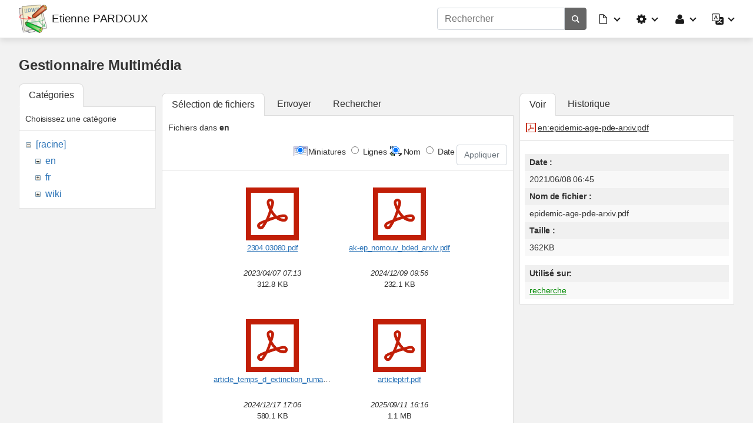

--- FILE ---
content_type: text/html; charset=utf-8
request_url: https://www.i2m.univ-amu.fr/perso/etienne.pardoux/en:epe?image=en%3Aepidemic-age-pde-arxiv.pdf&ns=en&tab_details=view&do=media&tab_files=files
body_size: 8496
content:
<!doctype html>
<html lang="fr">
<head>
    <meta charset="utf-8">
    <meta name="viewport" content="width=device-width, initial-scale=1, shrink-to-fit=no">
    <title>[Etienne PARDOUX]</title><meta name="generator" content="DokuWiki"/>
<meta name="robots" content="noindex,nofollow"/>
<link type="text/css" rel="stylesheet" href="/perso/etienne.pardoux/lib/tpl/mikio/assets/mikio.css"/>
<link type="text/css" rel="stylesheet" href="/perso/etienne.pardoux/lib/tpl/mikio/icons/fontawesome/css/all.min.css"/>
<link rel="search" type="application/opensearchdescription+xml" href="/perso/etienne.pardoux/lib/exe/opensearch.php" title="Etienne PARDOUX"/>
<link rel="start" href="/perso/etienne.pardoux/"/>
<link rel="contents" href="/perso/etienne.pardoux/en:epe?do=index" title="Plan du site"/>
<link rel="manifest" href="/perso/etienne.pardoux/lib/exe/manifest.php" crossorigin="use-credentials"/>
<link rel="alternate" type="application/rss+xml" title="Derniers changements" href="/perso/etienne.pardoux/feed.php"/>
<link rel="alternate" type="application/rss+xml" title="Catégorie courante" href="/perso/etienne.pardoux/feed.php?mode=list&amp;ns=en"/>
<link rel="alternate" type="text/html" title="HTML brut" href="/perso/etienne.pardoux/_export/xhtml/en:epe"/>
<link rel="alternate" type="text/plain" title="Wiki balise" href="/perso/etienne.pardoux/_export/raw/en:epe"/>
<link rel="stylesheet" href="/perso/etienne.pardoux/lib/exe/css.php?t=mikio&amp;tseed=f670c06584d4e6f6dfaa6e0704a21030"/>
<script >var NS='en';var JSINFO = {"move_renameokay":false,"move_allowrename":false,"id":"en:epe","namespace":"en","ACT":"media","useHeadingNavigation":0,"useHeadingContent":0};(function(H){H.className=H.className.replace(/\bno-js\b/,'js')})(document.documentElement);</script>
<script src="/perso/etienne.pardoux/lib/exe/jquery.php?tseed=8faf3dc90234d51a499f4f428a0eae43" defer="defer"></script>
<script src="/perso/etienne.pardoux/lib/exe/js.php?t=mikio&amp;tseed=f670c06584d4e6f6dfaa6e0704a21030" defer="defer"></script>
<script type="text/x-mathjax-config">MathJax.Hub.Config({
    tex2jax: {
        inlineMath: [ ["$","$"], ["\\(","\\)"] ],
        displayMath: [ ["$$","$$"], ["\\[","\\]"] ],
        processEscapes: true
    }
});</script>
<script type="text/javascript" charset="utf-8" src="https://cdnjs.cloudflare.com/ajax/libs/mathjax/2.7.9/MathJax.js?config=TeX-AMS_CHTML.js"></script>
<script type="text/javascript" src="/perso/etienne.pardoux/lib/tpl/mikio/assets/mikio-typeahead.js" defer="defer"></script>
<script type="text/javascript" src="/perso/etienne.pardoux/lib/tpl/mikio/assets/mikio.js" defer="defer"></script>
<link rel="shortcut icon" href="/perso/etienne.pardoux/lib/tpl/mikio/images/favicon.ico" />
<link rel="apple-touch-icon" href="/perso/etienne.pardoux/lib/tpl/mikio/images/apple-touch-icon.png" />
</head>

<body class="mikio dokuwiki">
<div id="dokuwiki__site">
<div id="dokuwiki__top" class="site dokuwiki mode_media tpl_mikio  notFound "><nav class="mikio-navbar"><div class="mikio-container"><a class="mikio-navbar-brand" href="/perso/etienne.pardoux/start"><img src="/perso/etienne.pardoux/lib/tpl/mikio/images/logo.png" class="mikio-navbar-brand-image"><div class="mikio-navbar-brand-title"><h1 class="mikio-navbar-brand-title-text">Etienne PARDOUX</h1><p class="claim mikio-navbar-brand-title-tagline"></p></div></a><div class="mikio-navbar-toggle"><span class="icon"></span></div><div class="mikio-navbar-collapse"><div class="mikio-nav-item"><form class="mikio-search search" action="/perso/etienne.pardoux/start" accept-charset="utf-8" method="get" role="search"><input type="hidden" name="do" value="search"><input type="hidden" name="id" value="en:epe"><input name="q" class="search_typeahead" autocomplete="off" type="search" placeholder="Rechercher" value="" accesskey="f" title="[F]" /><button type="submit" title="Rechercher"><svg class="mikio-iicon" xmlns="http://www.w3.org/2000/svg" viewBox="0 0 32 32" 
aria-hidden="true" style="fill:currentColor"><path d="M27 24.57l-5.647-5.648a8.895 8.895 0 0 0 1.522-4.984C22.875 9.01 
18.867 5 13.938 5 9.01 5 5 9.01 5 13.938c0 4.929 4.01 8.938 8.938 8.938a8.887 8.887 0 0 0 4.984-1.522L24.568 27 27 
24.57zm-13.062-4.445a6.194 6.194 0 0 1-6.188-6.188 6.195 6.195 0 0 1 6.188-6.188 6.195 6.195 0 0 1 6.188 6.188 6.195 
6.195 0 0 1-6.188 6.188z"/></svg></button></form></div><ul class="mikio-nav"><li id="dokuwiki__pagetools" class="mikio-nav-dropdown"><a id="mikio_dropdown_pagetools" class="nav-link dropdown-toggle" href="#" role="button" 
data-toggle="dropdown" aria-haspopup="true" aria-expanded="false"><svg class="mikio-iicon" xmlns="http://www.w3.org/2000/svg" 
viewBox="0 -256 1792 1792" style="fill:currentColor"><g transform="matrix(1,0,0,-1,235.38983,1277.8305)" id="g2991">
<path d="M 128,0 H 1152 V 768 H 736 q -40,0 -68,28 -28,28 -28,68 v 416 H 128 V 0 z m 640,896 h 299 L 768,1195 V 896 z M 
1280,768 V -32 q 0,-40 -28,-68 -28,-28 -68,-28 H 96 q -40,0 -68,28 -28,28 -28,68 v 1344 q 0,40 28,68 28,28 68,28 h 544 
q 40,0 88,-20 48,-20 76,-48 l 408,-408 q 28,-28 48,-76 20,-48 20,-88 z" id="path2993" inkscape:connector-curvature="0" 
xmlns:inkscape="http://www.inkscape.org/namespaces/inkscape" /></g></svg><span class="mikio-small-only">Outils de la page</span></a><div class="mikio-dropdown closed"><a class="mikio-nav-link mikio-dropdown-item show" href="/perso/etienne.pardoux/en:epe?do=" title="Afficher la page"><span class="mikio-icon"><svg xmlns="http://www.w3.org/2000/svg" width="24" height="24" viewBox="0 0 24 24"><path d="M13 9h5.5L13 3.5V9M6 2h8l6 6v12a2 2 0 0 1-2 2H6a2 2 0 0 1-2-2V4c0-1.11.89-2 2-2m9 16v-2H6v2h9m3-4v-2H6v2h12z"/></svg></span><span>Afficher la page</span></a><a class="mikio-nav-link mikio-dropdown-item revs" href="/perso/etienne.pardoux/en:epe?do=revisions" title="Anciennes révisions"><span class="mikio-icon"><svg xmlns="http://www.w3.org/2000/svg" width="24" height="24" viewBox="0 0 24 24"><path d="M11 7v5.11l4.71 2.79.79-1.28-4-2.37V7m0-5C8.97 2 5.91 3.92 4.27 6.77L2 4.5V11h6.5L5.75 8.25C6.96 5.73 9.5 4 12.5 4a7.5 7.5 0 0 1 7.5 7.5 7.5 7.5 0 0 1-7.5 7.5c-3.27 0-6.03-2.09-7.06-5h-2.1c1.1 4.03 4.77 7 9.16 7 5.24 0 9.5-4.25 9.5-9.5A9.5 9.5 0 0 0 12.5 2z"/></svg></span><span>Anciennes révisions</span></a><a class="mikio-nav-link mikio-dropdown-item backlink" href="/perso/etienne.pardoux/en:epe?do=backlink" title="Liens de retour"><span class="mikio-icon"><svg xmlns="http://www.w3.org/2000/svg" width="24" height="24" viewBox="0 0 24 24"><path d="M10.59 13.41c.41.39.41 1.03 0 1.42-.39.39-1.03.39-1.42 0a5.003 5.003 0 0 1 0-7.07l3.54-3.54a5.003 5.003 0 0 1 7.07 0 5.003 5.003 0 0 1 0 7.07l-1.49 1.49c.01-.82-.12-1.64-.4-2.42l.47-.48a2.982 2.982 0 0 0 0-4.24 2.982 2.982 0 0 0-4.24 0l-3.53 3.53a2.982 2.982 0 0 0 0 4.24m2.82-4.24c.39-.39 1.03-.39 1.42 0a5.003 5.003 0 0 1 0 7.07l-3.54 3.54a5.003 5.003 0 0 1-7.07 0 5.003 5.003 0 0 1 0-7.07l1.49-1.49c-.01.82.12 1.64.4 2.43l-.47.47a2.982 2.982 0 0 0 0 4.24 2.982 2.982 0 0 0 4.24 0l3.53-3.53a2.982 2.982 0 0 0 0-4.24.973.973 0 0 1 0-1.42z"/></svg></span><span>Liens de retour</span></a></div></li><li id="dokuwiki__sitetools" class="mikio-nav-dropdown"><a id="mikio_dropdown_sitetools" class="nav-link dropdown-toggle" href="#" role="button" 
data-toggle="dropdown" aria-haspopup="true" aria-expanded="false"><svg class="mikio-iicon" xmlns="http://www.w3.org/2000/svg" 
viewBox="0 -256 1792 1792" style="fill:currentColor"><g transform="matrix(1,0,0,-1,121.49153,1285.4237)" id="g3027">
<path d="m 1024,640 q 0,106 -75,181 -75,75 -181,75 -106,0 -181,-75 -75,-75 -75,-181 0,-106 75,-181 75,-75 181,-75 106,0 
181,75 75,75 75,181 z m 512,109 V 527 q 0,-12 -8,-23 -8,-11 -20,-13 l -185,-28 q -19,-54 -39,-91 35,-50 107,-138 10,-12 
10,-25 0,-13 -9,-23 -27,-37 -99,-108 -72,-71 -94,-71 -12,0 -26,9 l -138,108 q -44,-23 -91,-38 -16,-136 -29,-186 -7,-28 
-36,-28 H 657 q -14,0 -24.5,8.5 Q 622,-111 621,-98 L 593,86 q -49,16 -90,37 L 362,16 Q 352,7 337,7 323,7 312,18 186,132 
147,186 q -7,10 -7,23 0,12 8,23 15,21 51,66.5 36,45.5 54,70.5 -27,50 -41,99 L 29,495 Q 16,497 8,507.5 0,518 0,531 v 222 
q 0,12 8,23 8,11 19,13 l 186,28 q 14,46 39,92 -40,57 -107,138 -10,12 -10,24 0,10 9,23 26,36 98.5,107.5 72.5,71.5 94.5,
71.5 13,0 26,-10 l 138,-107 q 44,23 91,38 16,136 29,186 7,28 36,28 h 222 q 14,0 24.5,-8.5 Q 914,1391 915,1378 l 28,-184 
q 49,-16 90,-37 l 142,107 q 9,9 24,9 13,0 25,-10 129,-119 165,-170 7,-8 7,-22 0,-12 -8,-23 -15,-21 -51,-66.5 -36,-45.5 
-54,-70.5 26,-50 41,-98 l 183,-28 q 13,-2 21,-12.5 8,-10.5 8,-23.5 z" id="path3029" inkscape:connector-curvature="0" />
</g></svg><span class="mikio-small-only">Outils du site</span></a><div class="mikio-dropdown closed"><a class="mikio-nav-link mikio-dropdown-item recent" href="/perso/etienne.pardoux/en:epe?do=recent" title="Derniers changements"><span class="mikio-icon"><svg xmlns="http://www.w3.org/2000/svg" width="24" height="24" viewBox="0 0 24 24"><path d="M15 13h1.5v2.82l2.44 1.41-.75 1.3L15 16.69V13m4-5H5v11h4.67c-.43-.91-.67-1.93-.67-3a7 7 0 0 1 7-7c1.07 0 2.09.24 3 .67V8M5 21a2 2 0 0 1-2-2V5c0-1.11.89-2 2-2h1V1h2v2h8V1h2v2h1a2 2 0 0 1 2 2v6.1c1.24 1.26 2 2.99 2 4.9a7 7 0 0 1-7 7c-1.91 0-3.64-.76-4.9-2H5m11-9.85A4.85 4.85 0 0 0 11.15 16c0 2.68 2.17 4.85 4.85 4.85A4.85 4.85 0 0 0 20.85 16c0-2.68-2.17-4.85-4.85-4.85z"/></svg></span><span>Derniers changements</span></a><a class="mikio-nav-link mikio-dropdown-item media" href="/perso/etienne.pardoux/en:epe?do=media&ns=en" title="Gestionnaire Multimédia"><span class="mikio-icon"><svg xmlns="http://www.w3.org/2000/svg" width="24" height="24" viewBox="0 0 24 24"><path d="M7 15l4.5-6 3.5 4.5 2.5-3L21 15m1-11h-8l-2-2H6a2 2 0 0 0-2 2v12a2 2 0 0 0 2 2h16a2 2 0 0 0 2-2V6a2 2 0 0 0-2-2M2 6H0v14a2 2 0 0 0 2 2h18v-2H2V6z"/></svg></span><span>Gestionnaire Multimédia</span></a><a class="mikio-nav-link mikio-dropdown-item index" href="/perso/etienne.pardoux/en:epe?do=index" title="Plan du site"><span class="mikio-icon"><svg xmlns="http://www.w3.org/2000/svg" width="24" height="24" viewBox="0 0 24 24"><path d="M3 3h6v4H3V3m12 7h6v4h-6v-4m0 7h6v4h-6v-4m-2-4H7v5h6v2H5V9h2v2h6v2z"/></svg></span><span>Plan du site</span></a></div></li><li id="dokuwiki__usertools" class="mikio-nav-dropdown"><a id="mikio_dropdown_usertools" class="nav-link dropdown-toggle" href="#" role="button" 
data-toggle="dropdown" aria-haspopup="true" aria-expanded="false"><svg class="mikio-iicon" xmlns="http://www.w3.org/2000/svg" 
viewBox="0 -256 1792 1792" style="fill:currentColor"><g transform="matrix(1,0,0,-1,197.42373,1300.6102)"><path d="M 
1408,131 Q 1408,11 1335,-58.5 1262,-128 1141,-128 H 267 Q 146,-128 73,-58.5 0,11 0,131 0,184 3.5,234.5 7,285 17.5,343.5 
28,402 44,452 q 16,50 43,97.5 27,47.5 62,81 35,33.5 85.5,53.5 50.5,20 111.5,20 9,0 42,-21.5 33,-21.5 74.5,-48 41.5,
-26.5 108,-48 Q 637,565 704,565 q 67,0 133.5,21.5 66.5,21.5 108,48 41.5,26.5 74.5,48 33,21.5 42,21.5 61,0 111.5,-20 
50.5,-20 85.5,-53.5 35,-33.5 62,-81 27,-47.5 43,-97.5 16,-50 26.5,-108.5 10.5,-58.5 14,-109 Q 1408,184 1408,131 z m 
-320,893 Q 1088,865 975.5,752.5 863,640 704,640 545,640 432.5,752.5 320,865 320,1024 320,1183 432.5,1295.5 545,1408 704,
1408 863,1408 975.5,1295.5 1088,1183 1088,1024 z"/></g></svg><span class="mikio-small-only">Outils pour utilisateurs</span></a><div class="mikio-dropdown closed"><a class="mikio-nav-link mikio-dropdown-item login" href="/perso/etienne.pardoux/en:epe?do=login&sectok=" title="S'identifier"><span class="mikio-icon"><svg xmlns="http://www.w3.org/2000/svg" width="24" height="24" viewBox="0 0 24 24"><path d="M10 17.25V14H3v-4h7V6.75L15.25 12 10 17.25M8 2h9a2 2 0 0 1 2 2v16a2 2 0 0 1-2 2H8a2 2 0 0 1-2-2v-4h2v4h9V4H8v4H6V4a2 2 0 0 1 2-2z"/></svg></span><span>S'identifier</span></a></div></li><li id="mikio__translate" class="mikio-nav-dropdown"><a id="mikio_dropdown_translate" class="nav-link dropdown-toggle" href="#" role="button" 
data-toggle="dropdown" aria-haspopup="true" aria-expanded="false"><svg class="mikio-iicon" xmlns="http://www.w3.org/2000/svg" width="16" 
height="16" fill="currentColor" viewBox="0 0 16 16"><path d="M4.545 6.714 4.11 
8H3l1.862-5h1.284L8 8H6.833l-.435-1.286H4.545zm1.634-.736L5.5 3.956h-.049l-.679 2.022H6.18z"/><path d="M0 2a2 2 0 0 1 
2-2h7a2 2 0 0 1 2 2v3h3a2 2 0 0 1 2 2v7a2 2 0 0 1-2 2H7a2 2 0 0 1-2-2v-3H2a2 2 0 0 1-2-2V2zm2-1a1 1 0 0 0-1 1v7a1 1 0 0 
0 1 1h7a1 1 0 0 0 1-1V2a1 1 0 0 0-1-1H2zm7.138 9.995c.193.301.402.583.63.846-.748.575-1.673 1.001-2.768 
1.292.178.217.451.635.555.867 1.125-.359 2.08-.844 2.886-1.494.777.665 1.739 1.165 2.93 
1.472.133-.254.414-.673.629-.89-1.125-.253-2.057-.694-2.82-1.284.681-.747 1.222-1.651 
1.621-2.757H14V8h-3v1.047h.765c-.318.844-.74 1.546-1.272 2.13a6.066 6.066 0 0 1-.415-.492 1.988 1.988 0 0 1-.94.31z"/>
</svg></a><div class="mikio-dropdown closed"></div></li></ul></div></div></nav><a name="dokuwiki__top" id="dokuwiki__top"></a><main class="mikio-page"><div class="mikio-container"><div class="mikio-content" id="dokuwiki__content"><article class="mikio-article"><div class="mikio-article-content"><div id="mediamanager__page">
<h1>Gestionnaire Multimédia</h1>
<div class="panel namespaces">
<h2>Catégories</h2>
<div class="panelHeader">Choisissez une catégorie</div>
<div class="panelContent" id="media__tree">

<ul class="idx">
<li class="media level0 open"><img src="/perso/etienne.pardoux/lib/images/minus.gif" alt="−" /><div class="li"><a href="/perso/etienne.pardoux/en:epe?ns=&amp;tab_files=files&amp;do=media&amp;tab_details=view&amp;image=en%3Aepidemic-age-pde-arxiv.pdf" class="idx_dir">[racine]</a></div>
<ul class="idx">
<li class="media level1 open"><img src="/perso/etienne.pardoux/lib/images/minus.gif" alt="−" /><div class="li"><a href="/perso/etienne.pardoux/en:epe?ns=en&amp;tab_files=files&amp;do=media&amp;tab_details=view&amp;image=en%3Aepidemic-age-pde-arxiv.pdf" class="idx_dir">en</a></div></li>
<li class="media level1 closed"><img src="/perso/etienne.pardoux/lib/images/plus.gif" alt="+" /><div class="li"><a href="/perso/etienne.pardoux/en:epe?ns=fr&amp;tab_files=files&amp;do=media&amp;tab_details=view&amp;image=en%3Aepidemic-age-pde-arxiv.pdf" class="idx_dir">fr</a></div></li>
<li class="media level1 closed"><img src="/perso/etienne.pardoux/lib/images/plus.gif" alt="+" /><div class="li"><a href="/perso/etienne.pardoux/en:epe?ns=wiki&amp;tab_files=files&amp;do=media&amp;tab_details=view&amp;image=en%3Aepidemic-age-pde-arxiv.pdf" class="idx_dir">wiki</a></div></li>
</ul></li>
</ul>
</div>
</div>
<div class="panel filelist">
<h2 class="a11y">Sélection de fichiers</h2>
<ul class="tabs">
<li><strong>Sélection de fichiers</strong></li>
<li><a href="/perso/etienne.pardoux/en:epe?tab_files=upload&amp;do=media&amp;tab_details=view&amp;image=en%3Aepidemic-age-pde-arxiv.pdf&amp;ns=en">Envoyer</a></li>
<li><a href="/perso/etienne.pardoux/en:epe?tab_files=search&amp;do=media&amp;tab_details=view&amp;image=en%3Aepidemic-age-pde-arxiv.pdf&amp;ns=en">Rechercher</a></li>
</ul>
<div class="panelHeader">
<h3>Fichiers dans <strong>en</strong></h3>
<form method="get" action="/perso/etienne.pardoux/en:epe" class="options doku_form" accept-charset="utf-8"><input type="hidden" name="sectok" value="" /><input type="hidden" name="do" value="media" /><input type="hidden" name="tab_files" value="files" /><input type="hidden" name="tab_details" value="view" /><input type="hidden" name="image" value="en:epidemic-age-pde-arxiv.pdf" /><input type="hidden" name="ns" value="en" /><div class="no"><ul>
<li class="listType"><label for="listType__thumbs" class="thumbs">
<input name="list_dwmedia" type="radio" value="thumbs" id="listType__thumbs" class="thumbs" checked="checked" />
<span>Miniatures</span>
</label><label for="listType__rows" class="rows">
<input name="list_dwmedia" type="radio" value="rows" id="listType__rows" class="rows" />
<span>Lignes</span>
</label></li>
<li class="sortBy"><label for="sortBy__name" class="name">
<input name="sort_dwmedia" type="radio" value="name" id="sortBy__name" class="name" checked="checked" />
<span>Nom</span>
</label><label for="sortBy__date" class="date">
<input name="sort_dwmedia" type="radio" value="date" id="sortBy__date" class="date" />
<span>Date</span>
</label></li>
<li><button value="1" type="submit">Appliquer</button></li>
</ul>
</div></form></div>
<div class="panelContent">
<ul class="thumbs"><li><dl title="2304.03080.pdf"><dt><a id="l_:en:2304.03080.pdf" class="image thumb" href="/perso/etienne.pardoux/en:epe?image=en%3A2304.03080.pdf&amp;ns=en&amp;tab_details=view&amp;do=media&amp;tab_files=files"><img src="/perso/etienne.pardoux/lib/images/fileicons/svg/pdf.svg" alt="2304.03080.pdf" loading="lazy" width="90" height="90" /></a></dt><dd class="name"><a href="/perso/etienne.pardoux/en:epe?image=en%3A2304.03080.pdf&amp;ns=en&amp;tab_details=view&amp;do=media&amp;tab_files=files" id="h_:en:2304.03080.pdf">2304.03080.pdf</a></dd><dd class="size">&#160;</dd><dd class="date">2023/04/07 07:13</dd><dd class="filesize">312.8 KB</dd></dl></li><li><dl title="ak-ep_nomouv_bded_arxiv.pdf"><dt><a id="l_:en:ak-ep_nomouv_bded_arxiv.pdf" class="image thumb" href="/perso/etienne.pardoux/en:epe?image=en%3Aak-ep_nomouv_bded_arxiv.pdf&amp;ns=en&amp;tab_details=view&amp;do=media&amp;tab_files=files"><img src="/perso/etienne.pardoux/lib/images/fileicons/svg/pdf.svg" alt="ak-ep_nomouv_bded_arxiv.pdf" loading="lazy" width="90" height="90" /></a></dt><dd class="name"><a href="/perso/etienne.pardoux/en:epe?image=en%3Aak-ep_nomouv_bded_arxiv.pdf&amp;ns=en&amp;tab_details=view&amp;do=media&amp;tab_files=files" id="h_:en:ak-ep_nomouv_bded_arxiv.pdf">ak-ep_nomouv_bded_arxiv.pdf</a></dd><dd class="size">&#160;</dd><dd class="date">2024/12/09 09:56</dd><dd class="filesize">232.1 KB</dd></dl></li><li><dl title="article_temps_d_extinction_ruma.pdf"><dt><a id="l_:en:article_temps_d_extinction_ruma.pdf" class="image thumb" href="/perso/etienne.pardoux/en:epe?image=en%3Aarticle_temps_d_extinction_ruma.pdf&amp;ns=en&amp;tab_details=view&amp;do=media&amp;tab_files=files"><img src="/perso/etienne.pardoux/lib/images/fileicons/svg/pdf.svg" alt="article_temps_d_extinction_ruma.pdf" loading="lazy" width="90" height="90" /></a></dt><dd class="name"><a href="/perso/etienne.pardoux/en:epe?image=en%3Aarticle_temps_d_extinction_ruma.pdf&amp;ns=en&amp;tab_details=view&amp;do=media&amp;tab_files=files" id="h_:en:article_temps_d_extinction_ruma.pdf">article_temps_d_extinction_ruma.pdf</a></dd><dd class="size">&#160;</dd><dd class="date">2024/12/17 17:06</dd><dd class="filesize">580.1 KB</dd></dl></li><li><dl title="articleptrf.pdf"><dt><a id="l_:en:articleptrf.pdf" class="image thumb" href="/perso/etienne.pardoux/en:epe?image=en%3Aarticleptrf.pdf&amp;ns=en&amp;tab_details=view&amp;do=media&amp;tab_files=files"><img src="/perso/etienne.pardoux/lib/images/fileicons/svg/pdf.svg" alt="articleptrf.pdf" loading="lazy" width="90" height="90" /></a></dt><dd class="name"><a href="/perso/etienne.pardoux/en:epe?image=en%3Aarticleptrf.pdf&amp;ns=en&amp;tab_details=view&amp;do=media&amp;tab_files=files" id="h_:en:articleptrf.pdf">articleptrf.pdf</a></dd><dd class="size">&#160;</dd><dd class="date">2025/09/11 16:16</dd><dd class="filesize">1.1 MB</dd></dl></li><li><dl title="auretmauro.pdf"><dt><a id="l_:en:auretmauro.pdf" class="image thumb" href="/perso/etienne.pardoux/en:epe?image=en%3Aauretmauro.pdf&amp;ns=en&amp;tab_details=view&amp;do=media&amp;tab_files=files"><img src="/perso/etienne.pardoux/lib/images/fileicons/svg/pdf.svg" alt="auretmauro.pdf" loading="lazy" width="90" height="90" /></a></dt><dd class="name"><a href="/perso/etienne.pardoux/en:epe?image=en%3Aauretmauro.pdf&amp;ns=en&amp;tab_details=view&amp;do=media&amp;tab_files=files" id="h_:en:auretmauro.pdf">auretmauro.pdf</a></dd><dd class="size">&#160;</dd><dd class="date">2022/06/30 11:54</dd><dd class="filesize">552.6 KB</dd></dl></li><li><dl title="bep.pdf"><dt><a id="l_:en:bep.pdf" class="image thumb" href="/perso/etienne.pardoux/en:epe?image=en%3Abep.pdf&amp;ns=en&amp;tab_details=view&amp;do=media&amp;tab_files=files"><img src="/perso/etienne.pardoux/lib/images/fileicons/svg/pdf.svg" alt="bep.pdf" loading="lazy" width="90" height="90" /></a></dt><dd class="name"><a href="/perso/etienne.pardoux/en:epe?image=en%3Abep.pdf&amp;ns=en&amp;tab_details=view&amp;do=media&amp;tab_files=files" id="h_:en:bep.pdf">bep.pdf</a></dd><dd class="size">&#160;</dd><dd class="date">2020/07/16 07:20</dd><dd class="filesize">607.4 KB</dd></dl></li><li><dl title="clt_dim1_revised.pdf"><dt><a id="l_:en:clt_dim1_revised.pdf" class="image thumb" href="/perso/etienne.pardoux/en:epe?image=en%3Aclt_dim1_revised.pdf&amp;ns=en&amp;tab_details=view&amp;do=media&amp;tab_files=files"><img src="/perso/etienne.pardoux/lib/images/fileicons/svg/pdf.svg" alt="clt_dim1_revised.pdf" loading="lazy" width="90" height="90" /></a></dt><dd class="name"><a href="/perso/etienne.pardoux/en:epe?image=en%3Aclt_dim1_revised.pdf&amp;ns=en&amp;tab_details=view&amp;do=media&amp;tab_files=files" id="h_:en:clt_dim1_revised.pdf">clt_dim1_revised.pdf</a></dd><dd class="size">&#160;</dd><dd class="date">2024/12/09 13:17</dd><dd class="filesize">323 KB</dd></dl></li><li><dl title="clt_gal-pard-yeo_published.pdf"><dt><a id="l_:en:clt_gal-pard-yeo_published.pdf" class="image thumb" href="/perso/etienne.pardoux/en:epe?image=en%3Aclt_gal-pard-yeo_published.pdf&amp;ns=en&amp;tab_details=view&amp;do=media&amp;tab_files=files"><img src="/perso/etienne.pardoux/lib/images/fileicons/svg/pdf.svg" alt="clt_gal-pard-yeo_published.pdf" loading="lazy" width="90" height="90" /></a></dt><dd class="name"><a href="/perso/etienne.pardoux/en:epe?image=en%3Aclt_gal-pard-yeo_published.pdf&amp;ns=en&amp;tab_details=view&amp;do=media&amp;tab_files=files" id="h_:en:clt_gal-pard-yeo_published.pdf">clt_gal-pard-yeo_published.pdf</a></dd><dd class="size">&#160;</dd><dd class="date">2025/11/16 08:09</dd><dd class="filesize">431.4 KB</dd></dl></li><li><dl title="corrected_poc_spatial_epidemic_model.pdf"><dt><a id="l_:en:corrected_poc_spatial_epidemic_model.pdf" class="image thumb" href="/perso/etienne.pardoux/en:epe?image=en%3Acorrected_poc_spatial_epidemic_model.pdf&amp;ns=en&amp;tab_details=view&amp;do=media&amp;tab_files=files"><img src="/perso/etienne.pardoux/lib/images/fileicons/svg/pdf.svg" alt="corrected_poc_spatial_epidemic_model.pdf" loading="lazy" width="90" height="90" /></a></dt><dd class="name"><a href="/perso/etienne.pardoux/en:epe?image=en%3Acorrected_poc_spatial_epidemic_model.pdf&amp;ns=en&amp;tab_details=view&amp;do=media&amp;tab_files=files" id="h_:en:corrected_poc_spatial_epidemic_model.pdf">corrected_poc_spatial_epidemic_model.pdf</a></dd><dd class="size">&#160;</dd><dd class="date">2022/06/30 11:49</dd><dd class="filesize">383.4 KB</dd></dl></li><li><dl title="crisanpardoux_arxiv.pdf"><dt><a id="l_:en:crisanpardoux_arxiv.pdf" class="image thumb" href="/perso/etienne.pardoux/en:epe?image=en%3Acrisanpardoux_arxiv.pdf&amp;ns=en&amp;tab_details=view&amp;do=media&amp;tab_files=files"><img src="/perso/etienne.pardoux/lib/images/fileicons/svg/pdf.svg" alt="crisanpardoux_arxiv.pdf" loading="lazy" width="90" height="90" /></a></dt><dd class="name"><a href="/perso/etienne.pardoux/en:epe?image=en%3Acrisanpardoux_arxiv.pdf&amp;ns=en&amp;tab_details=view&amp;do=media&amp;tab_files=files" id="h_:en:crisanpardoux_arxiv.pdf">crisanpardoux_arxiv.pdf</a></dd><dd class="size">&#160;</dd><dd class="date">2024/12/09 10:01</dd><dd class="filesize">351.2 KB</dd></dl></li><li><dl title="ejp_mod_dev_final.pdf"><dt><a id="l_:en:ejp_mod_dev_final.pdf" class="image thumb" href="/perso/etienne.pardoux/en:epe?image=en%3Aejp_mod_dev_final.pdf&amp;ns=en&amp;tab_details=view&amp;do=media&amp;tab_files=files"><img src="/perso/etienne.pardoux/lib/images/fileicons/svg/pdf.svg" alt="ejp_mod_dev_final.pdf" loading="lazy" width="90" height="90" /></a></dt><dd class="name"><a href="/perso/etienne.pardoux/en:epe?image=en%3Aejp_mod_dev_final.pdf&amp;ns=en&amp;tab_details=view&amp;do=media&amp;tab_files=files" id="h_:en:ejp_mod_dev_final.pdf">ejp_mod_dev_final.pdf</a></dd><dd class="size">&#160;</dd><dd class="date">2020/02/12 15:31</dd><dd class="filesize">313.4 KB</dd></dl></li><li><dl title="ejp_moddev_published.pdf"><dt><a id="l_:en:ejp_moddev_published.pdf" class="image thumb" href="/perso/etienne.pardoux/en:epe?image=en%3Aejp_moddev_published.pdf&amp;ns=en&amp;tab_details=view&amp;do=media&amp;tab_files=files"><img src="/perso/etienne.pardoux/lib/images/fileicons/svg/pdf.svg" alt="ejp_moddev_published.pdf" loading="lazy" width="90" height="90" /></a></dt><dd class="name"><a href="/perso/etienne.pardoux/en:epe?image=en%3Aejp_moddev_published.pdf&amp;ns=en&amp;tab_details=view&amp;do=media&amp;tab_files=files" id="h_:en:ejp_moddev_published.pdf">ejp_moddev_published.pdf</a></dd><dd class="size">&#160;</dd><dd class="date">2020/02/18 15:39</dd><dd class="filesize">461.7 KB</dd></dl></li><li><dl title="epardoux_cimom18_revised.pdf"><dt><a id="l_:en:epardoux_cimom18_revised.pdf" class="image thumb" href="/perso/etienne.pardoux/en:epe?image=en%3Aepardoux_cimom18_revised.pdf&amp;ns=en&amp;tab_details=view&amp;do=media&amp;tab_files=files"><img src="/perso/etienne.pardoux/lib/images/fileicons/svg/pdf.svg" alt="epardoux_cimom18_revised.pdf" loading="lazy" width="90" height="90" /></a></dt><dd class="name"><a href="/perso/etienne.pardoux/en:epe?image=en%3Aepardoux_cimom18_revised.pdf&amp;ns=en&amp;tab_details=view&amp;do=media&amp;tab_files=files" id="h_:en:epardoux_cimom18_revised.pdf">epardoux_cimom18_revised.pdf</a></dd><dd class="size">&#160;</dd><dd class="date">2020/02/06 06:08</dd><dd class="filesize">313.1 KB</dd></dl></li><li><dl title="epidemic_vvis-revised-update9.pdf"><dt><a id="l_:en:epidemic_vvis-revised-update9.pdf" class="image thumb" href="/perso/etienne.pardoux/en:epe?image=en%3Aepidemic_vvis-revised-update9.pdf&amp;ns=en&amp;tab_details=view&amp;do=media&amp;tab_files=files"><img src="/perso/etienne.pardoux/lib/images/fileicons/svg/pdf.svg" alt="epidemic_vvis-revised-update9.pdf" loading="lazy" width="90" height="90" /></a></dt><dd class="name"><a href="/perso/etienne.pardoux/en:epe?image=en%3Aepidemic_vvis-revised-update9.pdf&amp;ns=en&amp;tab_details=view&amp;do=media&amp;tab_files=files" id="h_:en:epidemic_vvis-revised-update9.pdf">epidemic_vvis-revised-update9.pdf</a></dd><dd class="size">&#160;</dd><dd class="date">2025/03/12 14:10</dd><dd class="filesize">507 KB</dd></dl></li><li><dl title="epidemic-age-pde-arxiv.pdf"><dt><a id="l_:en:epidemic-age-pde-arxiv.pdf" class="image thumb" href="/perso/etienne.pardoux/en:epe?image=en%3Aepidemic-age-pde-arxiv.pdf&amp;ns=en&amp;tab_details=view&amp;do=media&amp;tab_files=files"><img src="/perso/etienne.pardoux/lib/images/fileicons/svg/pdf.svg" alt="epidemic-age-pde-arxiv.pdf" loading="lazy" width="90" height="90" /></a></dt><dd class="name"><a href="/perso/etienne.pardoux/en:epe?image=en%3Aepidemic-age-pde-arxiv.pdf&amp;ns=en&amp;tab_details=view&amp;do=media&amp;tab_files=files" id="h_:en:epidemic-age-pde-arxiv.pdf">epidemic-age-pde-arxiv.pdf</a></dd><dd class="size">&#160;</dd><dd class="date">2021/06/08 06:45</dd><dd class="filesize">361.9 KB</dd></dl></li><li><dl title="epidemic-general-submission.pdf"><dt><a id="l_:en:epidemic-general-submission.pdf" class="image thumb" href="/perso/etienne.pardoux/en:epe?image=en%3Aepidemic-general-submission.pdf&amp;ns=en&amp;tab_details=view&amp;do=media&amp;tab_files=files"><img src="/perso/etienne.pardoux/lib/images/fileicons/svg/pdf.svg" alt="epidemic-general-submission.pdf" loading="lazy" width="90" height="90" /></a></dt><dd class="name"><a href="/perso/etienne.pardoux/en:epe?image=en%3Aepidemic-general-submission.pdf&amp;ns=en&amp;tab_details=view&amp;do=media&amp;tab_files=files" id="h_:en:epidemic-general-submission.pdf">epidemic-general-submission.pdf</a></dd><dd class="size">&#160;</dd><dd class="date">2020/03/03 17:44</dd><dd class="filesize">494.4 KB</dd></dl></li><li><dl title="epidemic-vi-graph_v12.pdf"><dt><a id="l_:en:epidemic-vi-graph_v12.pdf" class="image thumb" href="/perso/etienne.pardoux/en:epe?image=en%3Aepidemic-vi-graph_v12.pdf&amp;ns=en&amp;tab_details=view&amp;do=media&amp;tab_files=files"><img src="/perso/etienne.pardoux/lib/images/fileicons/svg/pdf.svg" alt="epidemic-vi-graph_v12.pdf" loading="lazy" width="90" height="90" /></a></dt><dd class="name"><a href="/perso/etienne.pardoux/en:epe?image=en%3Aepidemic-vi-graph_v12.pdf&amp;ns=en&amp;tab_details=view&amp;do=media&amp;tab_files=files" id="h_:en:epidemic-vi-graph_v12.pdf">epidemic-vi-graph_v12.pdf</a></dd><dd class="size">&#160;</dd><dd class="date">2025/09/23 14:46</dd><dd class="filesize">527 KB</dd></dl></li><li><dl title="extinction_arxiv.pdf"><dt><a id="l_:en:extinction_arxiv.pdf" class="image thumb" href="/perso/etienne.pardoux/en:epe?image=en%3Aextinction_arxiv.pdf&amp;ns=en&amp;tab_details=view&amp;do=media&amp;tab_files=files"><img src="/perso/etienne.pardoux/lib/images/fileicons/svg/pdf.svg" alt="extinction_arxiv.pdf" loading="lazy" width="90" height="90" /></a></dt><dd class="name"><a href="/perso/etienne.pardoux/en:epe?image=en%3Aextinction_arxiv.pdf&amp;ns=en&amp;tab_details=view&amp;do=media&amp;tab_files=files" id="h_:en:extinction_arxiv.pdf">extinction_arxiv.pdf</a></dd><dd class="size">&#160;</dd><dd class="date">2023/04/05 09:31</dd><dd class="filesize">369.5 KB</dd></dl></li><li><dl title="fclt-varying_infectivity_revision5.pdf"><dt><a id="l_:en:fclt-varying_infectivity_revision5.pdf" class="image thumb" href="/perso/etienne.pardoux/en:epe?image=en%3Afclt-varying_infectivity_revision5.pdf&amp;ns=en&amp;tab_details=view&amp;do=media&amp;tab_files=files"><img src="/perso/etienne.pardoux/lib/images/fileicons/svg/pdf.svg" alt="fclt-varying_infectivity_revision5.pdf" loading="lazy" width="90" height="90" /></a></dt><dd class="name"><a href="/perso/etienne.pardoux/en:epe?image=en%3Afclt-varying_infectivity_revision5.pdf&amp;ns=en&amp;tab_details=view&amp;do=media&amp;tab_files=files" id="h_:en:fclt-varying_infectivity_revision5.pdf">fclt-varying_infectivity_revision5.pdf</a></dd><dd class="size">&#160;</dd><dd class="date">2022/09/06 12:07</dd><dd class="filesize">483.4 KB</dd></dl></li><li><dl title="fclt-vi-arxiv.pdf"><dt><a id="l_:en:fclt-vi-arxiv.pdf" class="image thumb" href="/perso/etienne.pardoux/en:epe?image=en%3Afclt-vi-arxiv.pdf&amp;ns=en&amp;tab_details=view&amp;do=media&amp;tab_files=files"><img src="/perso/etienne.pardoux/lib/images/fileicons/svg/pdf.svg" alt="fclt-vi-arxiv.pdf" loading="lazy" width="90" height="90" /></a></dt><dd class="name"><a href="/perso/etienne.pardoux/en:epe?image=en%3Afclt-vi-arxiv.pdf&amp;ns=en&amp;tab_details=view&amp;do=media&amp;tab_files=files" id="h_:en:fclt-vi-arxiv.pdf">fclt-vi-arxiv.pdf</a></dd><dd class="size">&#160;</dd><dd class="date">2020/09/25 06:25</dd><dd class="filesize">358.6 KB</dd></dl></li><li><dl title="fit-covid_medrxiv.pdf"><dt><a id="l_:en:fit-covid_medrxiv.pdf" class="image thumb" href="/perso/etienne.pardoux/en:epe?image=en%3Afit-covid_medrxiv.pdf&amp;ns=en&amp;tab_details=view&amp;do=media&amp;tab_files=files"><img src="/perso/etienne.pardoux/lib/images/fileicons/svg/pdf.svg" alt="fit-covid_medrxiv.pdf" loading="lazy" width="90" height="90" /></a></dt><dd class="name"><a href="/perso/etienne.pardoux/en:epe?image=en%3Afit-covid_medrxiv.pdf&amp;ns=en&amp;tab_details=view&amp;do=media&amp;tab_files=files" id="h_:en:fit-covid_medrxiv.pdf">fit-covid_medrxiv.pdf</a></dd><dd class="size">&#160;</dd><dd class="date">2020/06/30 08:34</dd><dd class="filesize">456.7 KB</dd></dl></li><li><dl title="fllnandpdes_amo_published.pdf"><dt><a id="l_:en:fllnandpdes_amo_published.pdf" class="image thumb" href="/perso/etienne.pardoux/en:epe?image=en%3Afllnandpdes_amo_published.pdf&amp;ns=en&amp;tab_details=view&amp;do=media&amp;tab_files=files"><img src="/perso/etienne.pardoux/lib/images/fileicons/svg/pdf.svg" alt="fllnandpdes_amo_published.pdf" loading="lazy" width="90" height="90" /></a></dt><dd class="name"><a href="/perso/etienne.pardoux/en:epe?image=en%3Afllnandpdes_amo_published.pdf&amp;ns=en&amp;tab_details=view&amp;do=media&amp;tab_files=files" id="h_:en:fllnandpdes_amo_published.pdf">fllnandpdes_amo_published.pdf</a></dd><dd class="size">&#160;</dd><dd class="date">2024/02/02 10:58</dd><dd class="filesize">587.4 KB</dd></dl></li><li><dl title="forpangparmultipatch_puqr.pdf"><dt><a id="l_:en:forpangparmultipatch_puqr.pdf" class="image thumb" href="/perso/etienne.pardoux/en:epe?image=en%3Aforpangparmultipatch_puqr.pdf&amp;ns=en&amp;tab_details=view&amp;do=media&amp;tab_files=files"><img src="/perso/etienne.pardoux/lib/images/fileicons/svg/pdf.svg" alt="forpangparmultipatch_puqr.pdf" loading="lazy" width="90" height="90" /></a></dt><dd class="name"><a href="/perso/etienne.pardoux/en:epe?image=en%3Aforpangparmultipatch_puqr.pdf&amp;ns=en&amp;tab_details=view&amp;do=media&amp;tab_files=files" id="h_:en:forpangparmultipatch_puqr.pdf">forpangparmultipatch_puqr.pdf</a></dd><dd class="size">&#160;</dd><dd class="date">2022/06/30 11:50</dd><dd class="filesize">446 KB</dd></dl></li><li><dl title="funct_limit_theorem_gp-ep_arxiv.pdf"><dt><a id="l_:en:funct_limit_theorem_gp-ep_arxiv.pdf" class="image thumb" href="/perso/etienne.pardoux/en:epe?image=en%3Afunct_limit_theorem_gp-ep_arxiv.pdf&amp;ns=en&amp;tab_details=view&amp;do=media&amp;tab_files=files"><img src="/perso/etienne.pardoux/lib/images/fileicons/svg/pdf.svg" alt="funct_limit_theorem_gp-ep_arxiv.pdf" loading="lazy" width="90" height="90" /></a></dt><dd class="name"><a href="/perso/etienne.pardoux/en:epe?image=en%3Afunct_limit_theorem_gp-ep_arxiv.pdf&amp;ns=en&amp;tab_details=view&amp;do=media&amp;tab_files=files" id="h_:en:funct_limit_theorem_gp-ep_arxiv.pdf">funct_limit_theorem_gp-ep_arxiv.pdf</a></dd><dd class="size">&#160;</dd><dd class="date">2020/03/09 09:11</dd><dd class="filesize">401.3 KB</dd></dl></li><li><dl title="hairer-pardoux2021_article_fluctuationsaroundahomogenised.pdf"><dt><a id="l_:en:hairer-pardoux2021_article_fluctuationsaroundahomogenised.pdf" class="image thumb" href="/perso/etienne.pardoux/en:epe?image=en%3Ahairer-pardoux2021_article_fluctuationsaroundahomogenised.pdf&amp;ns=en&amp;tab_details=view&amp;do=media&amp;tab_files=files"><img src="/perso/etienne.pardoux/lib/images/fileicons/svg/pdf.svg" alt="hairer-pardoux2021_article_fluctuationsaroundahomogenised.pdf" loading="lazy" width="90" height="90" /></a></dt><dd class="name"><a href="/perso/etienne.pardoux/en:epe?image=en%3Ahairer-pardoux2021_article_fluctuationsaroundahomogenised.pdf&amp;ns=en&amp;tab_details=view&amp;do=media&amp;tab_files=files" id="h_:en:hairer-pardoux2021_article_fluctuationsaroundahomogenised.pdf">hairer-pardoux2021_article_fluctuationsaroundahomogenised.pdf</a></dd><dd class="size">&#160;</dd><dd class="date">2021/01/22 21:27</dd><dd class="filesize">734 KB</dd></dl></li><li><dl title="householdsde_paper.pdf"><dt><a id="l_:en:householdsde_paper.pdf" class="image thumb" href="/perso/etienne.pardoux/en:epe?image=en%3Ahouseholdsde_paper.pdf&amp;ns=en&amp;tab_details=view&amp;do=media&amp;tab_files=files"><img src="/perso/etienne.pardoux/lib/images/fileicons/svg/pdf.svg" alt="householdsde_paper.pdf" loading="lazy" width="90" height="90" /></a></dt><dd class="name"><a href="/perso/etienne.pardoux/en:epe?image=en%3Ahouseholdsde_paper.pdf&amp;ns=en&amp;tab_details=view&amp;do=media&amp;tab_files=files" id="h_:en:householdsde_paper.pdf">householdsde_paper.pdf</a></dd><dd class="size">&#160;</dd><dd class="date">2019/07/06 08:27</dd><dd class="filesize">269.6 KB</dd></dl></li><li><dl title="kurtzpardouxprotter.pdf"><dt><a id="l_:en:kurtzpardouxprotter.pdf" class="image thumb" href="/perso/etienne.pardoux/en:epe?image=en%3Akurtzpardouxprotter.pdf&amp;ns=en&amp;tab_details=view&amp;do=media&amp;tab_files=files"><img src="/perso/etienne.pardoux/lib/images/fileicons/svg/pdf.svg" alt="kurtzpardouxprotter.pdf" loading="lazy" width="90" height="90" /></a></dt><dd class="name"><a href="/perso/etienne.pardoux/en:epe?image=en%3Akurtzpardouxprotter.pdf&amp;ns=en&amp;tab_details=view&amp;do=media&amp;tab_files=files" id="h_:en:kurtzpardouxprotter.pdf">kurtzpardouxprotter.pdf</a></dd><dd class="size">&#160;</dd><dd class="date">2020/02/12 15:25</dd><dd class="filesize">1.8 MB</dd></dl></li><li><dl title="li2022_article_theheightprocessofacontinuous-.pdf"><dt><a id="l_:en:li2022_article_theheightprocessofacontinuous-.pdf" class="image thumb" href="/perso/etienne.pardoux/en:epe?image=en%3Ali2022_article_theheightprocessofacontinuous-.pdf&amp;ns=en&amp;tab_details=view&amp;do=media&amp;tab_files=files"><img src="/perso/etienne.pardoux/lib/images/fileicons/svg/pdf.svg" alt="li2022_article_theheightprocessofacontinuous-.pdf" loading="lazy" width="90" height="90" /></a></dt><dd class="name"><a href="/perso/etienne.pardoux/en:epe?image=en%3Ali2022_article_theheightprocessofacontinuous-.pdf&amp;ns=en&amp;tab_details=view&amp;do=media&amp;tab_files=files" id="h_:en:li2022_article_theheightprocessofacontinuous-.pdf">li2022_article_theheightprocessofacontinuous-.pdf</a></dd><dd class="size">&#160;</dd><dd class="date">2022/06/30 11:48</dd><dd class="filesize">587.7 KB</dd></dl></li><li><dl title="lpw_jotp_published.pdf"><dt><a id="l_:en:lpw_jotp_published.pdf" class="image thumb" href="/perso/etienne.pardoux/en:epe?image=en%3Alpw_jotp_published.pdf&amp;ns=en&amp;tab_details=view&amp;do=media&amp;tab_files=files"><img src="/perso/etienne.pardoux/lib/images/fileicons/svg/pdf.svg" alt="lpw_jotp_published.pdf" loading="lazy" width="90" height="90" /></a></dt><dd class="name"><a href="/perso/etienne.pardoux/en:epe?image=en%3Alpw_jotp_published.pdf&amp;ns=en&amp;tab_details=view&amp;do=media&amp;tab_files=files" id="h_:en:lpw_jotp_published.pdf">lpw_jotp_published.pdf</a></dd><dd class="size">&#160;</dd><dd class="date">2020/11/18 08:58</dd><dd class="filesize">483.3 KB</dd></dl></li><li><dl title="mathematics-12-02826.pdf"><dt><a id="l_:en:mathematics-12-02826.pdf" class="image thumb" href="/perso/etienne.pardoux/en:epe?image=en%3Amathematics-12-02826.pdf&amp;ns=en&amp;tab_details=view&amp;do=media&amp;tab_files=files"><img src="/perso/etienne.pardoux/lib/images/fileicons/svg/pdf.svg" alt="mathematics-12-02826.pdf" loading="lazy" width="90" height="90" /></a></dt><dd class="name"><a href="/perso/etienne.pardoux/en:epe?image=en%3Amathematics-12-02826.pdf&amp;ns=en&amp;tab_details=view&amp;do=media&amp;tab_files=files" id="h_:en:mathematics-12-02826.pdf">mathematics-12-02826.pdf</a></dd><dd class="size">&#160;</dd><dd class="date">2024/12/17 17:13</dd><dd class="filesize">387 KB</dd></dl></li><li><dl title="michelpardoux_calculmalliavin.pdf"><dt><a id="l_:en:michelpardoux_calculmalliavin.pdf" class="image thumb" href="/perso/etienne.pardoux/en:epe?image=en%3Amichelpardoux_calculmalliavin.pdf&amp;ns=en&amp;tab_details=view&amp;do=media&amp;tab_files=files"><img src="/perso/etienne.pardoux/lib/images/fileicons/svg/pdf.svg" alt="michelpardoux_calculmalliavin.pdf" loading="lazy" width="90" height="90" /></a></dt><dd class="name"><a href="/perso/etienne.pardoux/en:epe?image=en%3Amichelpardoux_calculmalliavin.pdf&amp;ns=en&amp;tab_details=view&amp;do=media&amp;tab_files=files" id="h_:en:michelpardoux_calculmalliavin.pdf">michelpardoux_calculmalliavin.pdf</a></dd><dd class="size">&#160;</dd><dd class="date">2020/02/12 15:22</dd><dd class="filesize">6.3 MB</dd></dl></li><li><dl title="mod-dev5_avec_corrections_.pdf"><dt><a id="l_:en:mod-dev5_avec_corrections_.pdf" class="image thumb" href="/perso/etienne.pardoux/en:epe?image=en%3Amod-dev5_avec_corrections_.pdf&amp;ns=en&amp;tab_details=view&amp;do=media&amp;tab_files=files"><img src="/perso/etienne.pardoux/lib/images/fileicons/svg/pdf.svg" alt="mod-dev5_avec_corrections_.pdf" loading="lazy" width="90" height="90" /></a></dt><dd class="name"><a href="/perso/etienne.pardoux/en:epe?image=en%3Amod-dev5_avec_corrections_.pdf&amp;ns=en&amp;tab_details=view&amp;do=media&amp;tab_files=files" id="h_:en:mod-dev5_avec_corrections_.pdf">mod-dev5_avec_corrections_.pdf</a></dd><dd class="size">&#160;</dd><dd class="date">2019/07/12 05:29</dd><dd class="filesize">339.5 KB</dd></dl></li><li><dl title="mpv_ptrf.pdf"><dt><a id="l_:en:mpv_ptrf.pdf" class="image thumb" href="/perso/etienne.pardoux/en:epe?image=en%3Ampv_ptrf.pdf&amp;ns=en&amp;tab_details=view&amp;do=media&amp;tab_files=files"><img src="/perso/etienne.pardoux/lib/images/fileicons/svg/pdf.svg" alt="mpv_ptrf.pdf" loading="lazy" width="90" height="90" /></a></dt><dd class="name"><a href="/perso/etienne.pardoux/en:epe?image=en%3Ampv_ptrf.pdf&amp;ns=en&amp;tab_details=view&amp;do=media&amp;tab_files=files" id="h_:en:mpv_ptrf.pdf">mpv_ptrf.pdf</a></dd><dd class="size">&#160;</dd><dd class="date">2025/06/19 19:41</dd><dd class="filesize">1.1 MB</dd></dl></li><li><dl title="multipatch_arxiv_may21.pdf"><dt><a id="l_:en:multipatch_arxiv_may21.pdf" class="image thumb" href="/perso/etienne.pardoux/en:epe?image=en%3Amultipatch_arxiv_may21.pdf&amp;ns=en&amp;tab_details=view&amp;do=media&amp;tab_files=files"><img src="/perso/etienne.pardoux/lib/images/fileicons/svg/pdf.svg" alt="multipatch_arxiv_may21.pdf" loading="lazy" width="90" height="90" /></a></dt><dd class="name"><a href="/perso/etienne.pardoux/en:epe?image=en%3Amultipatch_arxiv_may21.pdf&amp;ns=en&amp;tab_details=view&amp;do=media&amp;tab_files=files" id="h_:en:multipatch_arxiv_may21.pdf">multipatch_arxiv_may21.pdf</a></dd><dd class="size">&#160;</dd><dd class="date">2021/06/21 07:21</dd><dd class="filesize">500 KB</dd></dl></li><li><dl title="nb_ak-ep.pdf"><dt><a id="l_:en:nb_ak-ep.pdf" class="image thumb" href="/perso/etienne.pardoux/en:epe?image=en%3Anb_ak-ep.pdf&amp;ns=en&amp;tab_details=view&amp;do=media&amp;tab_files=files"><img src="/perso/etienne.pardoux/lib/images/fileicons/svg/pdf.svg" alt="nb_ak-ep.pdf" loading="lazy" width="90" height="90" /></a></dt><dd class="name"><a href="/perso/etienne.pardoux/en:epe?image=en%3Anb_ak-ep.pdf&amp;ns=en&amp;tab_details=view&amp;do=media&amp;tab_files=files" id="h_:en:nb_ak-ep.pdf">nb_ak-ep.pdf</a></dd><dd class="size">&#160;</dd><dd class="date">2025/11/16 08:24</dd><dd class="filesize">392.4 KB</dd></dl></li><li><dl title="nzi2021_article_asirmodelonarefiningspatialgri.pdf"><dt><a id="l_:en:nzi2021_article_asirmodelonarefiningspatialgri.pdf" class="image thumb" href="/perso/etienne.pardoux/en:epe?image=en%3Anzi2021_article_asirmodelonarefiningspatialgri.pdf&amp;ns=en&amp;tab_details=view&amp;do=media&amp;tab_files=files"><img src="/perso/etienne.pardoux/lib/images/fileicons/svg/pdf.svg" alt="nzi2021_article_asirmodelonarefiningspatialgri.pdf" loading="lazy" width="90" height="90" /></a></dt><dd class="name"><a href="/perso/etienne.pardoux/en:epe?image=en%3Anzi2021_article_asirmodelonarefiningspatialgri.pdf&amp;ns=en&amp;tab_details=view&amp;do=media&amp;tab_files=files" id="h_:en:nzi2021_article_asirmodelonarefiningspatialgri.pdf">nzi2021_article_asirmodelonarefiningspatialgri.pdf</a></dd><dd class="size">&#160;</dd><dd class="date">2022/06/30 11:47</dd><dd class="filesize">502.4 KB</dd></dl></li><li><dl title="pafav9n3p-p.pdf"><dt><a id="l_:en:pafav9n3p-p.pdf" class="image thumb" href="/perso/etienne.pardoux/en:epe?image=en%3Apafav9n3p-p.pdf&amp;ns=en&amp;tab_details=view&amp;do=media&amp;tab_files=files"><img src="/perso/etienne.pardoux/lib/images/fileicons/svg/pdf.svg" alt="pafav9n3p-p.pdf" loading="lazy" width="90" height="90" /></a></dt><dd class="name"><a href="/perso/etienne.pardoux/en:epe?image=en%3Apafav9n3p-p.pdf&amp;ns=en&amp;tab_details=view&amp;do=media&amp;tab_files=files" id="h_:en:pafav9n3p-p.pdf">pafav9n3p-p.pdf</a></dd><dd class="size">&#160;</dd><dd class="date">2024/12/09 10:32</dd><dd class="filesize">241.2 KB</dd></dl></li><li><dl title="pafav9n3p863-published.pdf"><dt><a id="l_:en:pafav9n3p863-published.pdf" class="image thumb" href="/perso/etienne.pardoux/en:epe?image=en%3Apafav9n3p863-published.pdf&amp;ns=en&amp;tab_details=view&amp;do=media&amp;tab_files=files"><img src="/perso/etienne.pardoux/lib/images/fileicons/svg/pdf.svg" alt="pafav9n3p863-published.pdf" loading="lazy" width="90" height="90" /></a></dt><dd class="name"><a href="/perso/etienne.pardoux/en:epe?image=en%3Apafav9n3p863-published.pdf&amp;ns=en&amp;tab_details=view&amp;do=media&amp;tab_files=files" id="h_:en:pafav9n3p863-published.pdf">pafav9n3p863-published.pdf</a></dd><dd class="size">&#160;</dd><dd class="date">2024/12/09 10:33</dd><dd class="filesize">777.6 KB</dd></dl></li><li><dl title="pafavmultipatchpde.pdf"><dt><a id="l_:en:pafavmultipatchpde.pdf" class="image thumb" href="/perso/etienne.pardoux/en:epe?image=en%3Apafavmultipatchpde.pdf&amp;ns=en&amp;tab_details=view&amp;do=media&amp;tab_files=files"><img src="/perso/etienne.pardoux/lib/images/fileicons/svg/pdf.svg" alt="pafavmultipatchpde.pdf" loading="lazy" width="90" height="90" /></a></dt><dd class="name"><a href="/perso/etienne.pardoux/en:epe?image=en%3Apafavmultipatchpde.pdf&amp;ns=en&amp;tab_details=view&amp;do=media&amp;tab_files=files" id="h_:en:pafavmultipatchpde.pdf">pafavmultipatchpde.pdf</a></dd><dd class="size">&#160;</dd><dd class="date">2024/06/06 13:45</dd><dd class="filesize">225.1 KB</dd></dl></li><li><dl title="puqr2022019-forien.pdf"><dt><a id="l_:en:puqr2022019-forien.pdf" class="image thumb" href="/perso/etienne.pardoux/en:epe?image=en%3Apuqr2022019-forien.pdf&amp;ns=en&amp;tab_details=view&amp;do=media&amp;tab_files=files"><img src="/perso/etienne.pardoux/lib/images/fileicons/svg/pdf.svg" alt="puqr2022019-forien.pdf" loading="lazy" width="90" height="90" /></a></dt><dd class="name"><a href="/perso/etienne.pardoux/en:epe?image=en%3Apuqr2022019-forien.pdf&amp;ns=en&amp;tab_details=view&amp;do=media&amp;tab_files=files" id="h_:en:puqr2022019-forien.pdf">puqr2022019-forien.pdf</a></dd><dd class="size">&#160;</dd><dd class="date">2022/10/17 10:09</dd><dd class="filesize">3.1 MB</dd></dl></li><li><dl title="rootparti.pdf"><dt><a id="l_:en:rootparti.pdf" class="image thumb" href="/perso/etienne.pardoux/en:epe?image=en%3Arootparti.pdf&amp;ns=en&amp;tab_details=view&amp;do=media&amp;tab_files=files"><img src="/perso/etienne.pardoux/lib/images/fileicons/svg/pdf.svg" alt="rootparti.pdf" loading="lazy" width="90" height="90" /></a></dt><dd class="name"><a href="/perso/etienne.pardoux/en:epe?image=en%3Arootparti.pdf&amp;ns=en&amp;tab_details=view&amp;do=media&amp;tab_files=files" id="h_:en:rootparti.pdf">rootparti.pdf</a></dd><dd class="size">&#160;</dd><dd class="date">2020/02/06 06:25</dd><dd class="filesize">681 KB</dd></dl></li><li><dl title="rsos.202327.pdf"><dt><a id="l_:en:rsos.202327.pdf" class="image thumb" href="/perso/etienne.pardoux/en:epe?image=en%3Arsos.202327.pdf&amp;ns=en&amp;tab_details=view&amp;do=media&amp;tab_files=files"><img src="/perso/etienne.pardoux/lib/images/fileicons/svg/pdf.svg" alt="rsos.202327.pdf" loading="lazy" width="90" height="90" /></a></dt><dd class="name"><a href="/perso/etienne.pardoux/en:epe?image=en%3Arsos.202327.pdf&amp;ns=en&amp;tab_details=view&amp;do=media&amp;tab_files=files" id="h_:en:rsos.202327.pdf">rsos.202327.pdf</a></dd><dd class="size">&#160;</dd><dd class="date">2021/03/17 15:17</dd><dd class="filesize">1 MB</dd></dl></li><li><dl title="spatial-vi-age-rev3.pdf"><dt><a id="l_:en:spatial-vi-age-rev3.pdf" class="image thumb" href="/perso/etienne.pardoux/en:epe?image=en%3Aspatial-vi-age-rev3.pdf&amp;ns=en&amp;tab_details=view&amp;do=media&amp;tab_files=files"><img src="/perso/etienne.pardoux/lib/images/fileicons/svg/pdf.svg" alt="spatial-vi-age-rev3.pdf" loading="lazy" width="90" height="90" /></a></dt><dd class="name"><a href="/perso/etienne.pardoux/en:epe?image=en%3Aspatial-vi-age-rev3.pdf&amp;ns=en&amp;tab_details=view&amp;do=media&amp;tab_files=files" id="h_:en:spatial-vi-age-rev3.pdf">spatial-vi-age-rev3.pdf</a></dd><dd class="size">&#160;</dd><dd class="date">2025/10/27 10:06</dd><dd class="filesize">503.2 KB</dd></dl></li><li><dl title="spatially_dense_arxiv_v5.pdf"><dt><a id="l_:en:spatially_dense_arxiv_v5.pdf" class="image thumb" href="/perso/etienne.pardoux/en:epe?image=en%3Aspatially_dense_arxiv_v5.pdf&amp;ns=en&amp;tab_details=view&amp;do=media&amp;tab_files=files"><img src="/perso/etienne.pardoux/lib/images/fileicons/svg/pdf.svg" alt="spatially_dense_arxiv_v5.pdf" loading="lazy" width="90" height="90" /></a></dt><dd class="name"><a href="/perso/etienne.pardoux/en:epe?image=en%3Aspatially_dense_arxiv_v5.pdf&amp;ns=en&amp;tab_details=view&amp;do=media&amp;tab_files=files" id="h_:en:spatially_dense_arxiv_v5.pdf">spatially_dense_arxiv_v5.pdf</a></dd><dd class="size">&#160;</dd><dd class="date">2025/11/16 08:16</dd><dd class="filesize">635.5 KB</dd></dl></li><li><dl title="spde_pangpardoux_arxiv.pdf"><dt><a id="l_:en:spde_pangpardoux_arxiv.pdf" class="image thumb" href="/perso/etienne.pardoux/en:epe?image=en%3Aspde_pangpardoux_arxiv.pdf&amp;ns=en&amp;tab_details=view&amp;do=media&amp;tab_files=files"><img src="/perso/etienne.pardoux/lib/images/fileicons/svg/pdf.svg" alt="spde_pangpardoux_arxiv.pdf" loading="lazy" width="90" height="90" /></a></dt><dd class="name"><a href="/perso/etienne.pardoux/en:epe?image=en%3Aspde_pangpardoux_arxiv.pdf&amp;ns=en&amp;tab_details=view&amp;do=media&amp;tab_files=files" id="h_:en:spde_pangpardoux_arxiv.pdf">spde_pangpardoux_arxiv.pdf</a></dd><dd class="size">&#160;</dd><dd class="date">2024/12/09 10:04</dd><dd class="filesize">435.1 KB</dd></dl></li><li><dl title="spde-published.pdf"><dt><a id="l_:en:spde-published.pdf" class="image thumb" href="/perso/etienne.pardoux/en:epe?image=en%3Aspde-published.pdf&amp;ns=en&amp;tab_details=view&amp;do=media&amp;tab_files=files"><img src="/perso/etienne.pardoux/lib/images/fileicons/svg/pdf.svg" alt="spde-published.pdf" loading="lazy" width="90" height="90" /></a></dt><dd class="name"><a href="/perso/etienne.pardoux/en:epe?image=en%3Aspde-published.pdf&amp;ns=en&amp;tab_details=view&amp;do=media&amp;tab_files=files" id="h_:en:spde-published.pdf">spde-published.pdf</a></dd><dd class="size">&#160;</dd><dd class="date">2025/11/16 08:03</dd><dd class="filesize">667.8 KB</dd></dl></li><li><dl title="survey_forien-pang-pardoux2021.pdf"><dt><a id="l_:en:survey_forien-pang-pardoux2021.pdf" class="image thumb" href="/perso/etienne.pardoux/en:epe?image=en%3Asurvey_forien-pang-pardoux2021.pdf&amp;ns=en&amp;tab_details=view&amp;do=media&amp;tab_files=files"><img src="/perso/etienne.pardoux/lib/images/fileicons/svg/pdf.svg" alt="survey_forien-pang-pardoux2021.pdf" loading="lazy" width="90" height="90" /></a></dt><dd class="name"><a href="/perso/etienne.pardoux/en:epe?image=en%3Asurvey_forien-pang-pardoux2021.pdf&amp;ns=en&amp;tab_details=view&amp;do=media&amp;tab_files=files" id="h_:en:survey_forien-pang-pardoux2021.pdf">survey_forien-pang-pardoux2021.pdf</a></dd><dd class="size">&#160;</dd><dd class="date">2021/07/04 13:34</dd><dd class="filesize">633.7 KB</dd></dl></li><li><dl title="survey_submitted_revis.pdf"><dt><a id="l_:en:survey_submitted_revis.pdf" class="image thumb" href="/perso/etienne.pardoux/en:epe?image=en%3Asurvey_submitted_revis.pdf&amp;ns=en&amp;tab_details=view&amp;do=media&amp;tab_files=files"><img src="/perso/etienne.pardoux/lib/images/fileicons/svg/pdf.svg" alt="survey_submitted_revis.pdf" loading="lazy" width="90" height="90" /></a></dt><dd class="name"><a href="/perso/etienne.pardoux/en:epe?image=en%3Asurvey_submitted_revis.pdf&amp;ns=en&amp;tab_details=view&amp;do=media&amp;tab_files=files" id="h_:en:survey_submitted_revis.pdf">survey_submitted_revis.pdf</a></dd><dd class="size">&#160;</dd><dd class="date">2021/07/04 12:51</dd><dd class="filesize">633.7 KB</dd></dl></li><li><dl title="survey_submitted.pdf"><dt><a id="l_:en:survey_submitted.pdf" class="image thumb" href="/perso/etienne.pardoux/en:epe?image=en%3Asurvey_submitted.pdf&amp;ns=en&amp;tab_details=view&amp;do=media&amp;tab_files=files"><img src="/perso/etienne.pardoux/lib/images/fileicons/svg/pdf.svg" alt="survey_submitted.pdf" loading="lazy" width="90" height="90" /></a></dt><dd class="name"><a href="/perso/etienne.pardoux/en:epe?image=en%3Asurvey_submitted.pdf&amp;ns=en&amp;tab_details=view&amp;do=media&amp;tab_files=files" id="h_:en:survey_submitted.pdf">survey_submitted.pdf</a></dd><dd class="size">&#160;</dd><dd class="date">2021/06/16 07:07</dd><dd class="filesize">633.3 KB</dd></dl></li><li><dl title="varying_infectivity-siam-final.pdf"><dt><a id="l_:en:varying_infectivity-siam-final.pdf" class="image thumb" href="/perso/etienne.pardoux/en:epe?image=en%3Avarying_infectivity-siam-final.pdf&amp;ns=en&amp;tab_details=view&amp;do=media&amp;tab_files=files"><img src="/perso/etienne.pardoux/lib/images/fileicons/svg/pdf.svg" alt="varying_infectivity-siam-final.pdf" loading="lazy" width="90" height="90" /></a></dt><dd class="name"><a href="/perso/etienne.pardoux/en:epe?image=en%3Avarying_infectivity-siam-final.pdf&amp;ns=en&amp;tab_details=view&amp;do=media&amp;tab_files=files" id="h_:en:varying_infectivity-siam-final.pdf">varying_infectivity-siam-final.pdf</a></dd><dd class="size">&#160;</dd><dd class="date">2021/06/27 19:33</dd><dd class="filesize">3.2 MB</dd></dl></li><li><dl title="varying_infectivity.pdf"><dt><a id="l_:en:varying_infectivity.pdf" class="image thumb" href="/perso/etienne.pardoux/en:epe?image=en%3Avarying_infectivity.pdf&amp;ns=en&amp;tab_details=view&amp;do=media&amp;tab_files=files"><img src="/perso/etienne.pardoux/lib/images/fileicons/svg/pdf.svg" alt="varying_infectivity.pdf" loading="lazy" width="90" height="90" /></a></dt><dd class="name"><a href="/perso/etienne.pardoux/en:epe?image=en%3Avarying_infectivity.pdf&amp;ns=en&amp;tab_details=view&amp;do=media&amp;tab_files=files" id="h_:en:varying_infectivity.pdf">varying_infectivity.pdf</a></dd><dd class="size">&#160;</dd><dd class="date">2020/07/07 10:44</dd><dd class="filesize">250.5 KB</dd></dl></li><li><dl title="varying-infectivity.pdf"><dt><a id="l_:en:varying-infectivity.pdf" class="image thumb" href="/perso/etienne.pardoux/en:epe?image=en%3Avarying-infectivity.pdf&amp;ns=en&amp;tab_details=view&amp;do=media&amp;tab_files=files"><img src="/perso/etienne.pardoux/lib/images/fileicons/svg/pdf.svg" alt="varying-infectivity.pdf" loading="lazy" width="90" height="90" /></a></dt><dd class="name"><a href="/perso/etienne.pardoux/en:epe?image=en%3Avarying-infectivity.pdf&amp;ns=en&amp;tab_details=view&amp;do=media&amp;tab_files=files" id="h_:en:varying-infectivity.pdf">varying-infectivity.pdf</a></dd><dd class="size">&#160;</dd><dd class="date">2020/07/21 06:06</dd><dd class="filesize">283.1 KB</dd></dl></li></ul>
</div>
</div>
<div class="panel file">
<h2 class="a11y">Fichier</h2>
<ul class="tabs">
<li><strong>Voir</strong></li>
<li><a href="/perso/etienne.pardoux/en:epe?tab_details=history&amp;do=media&amp;tab_files=files&amp;image=en%3Aepidemic-age-pde-arxiv.pdf&amp;ns=en">Historique</a></li>
</ul>
<div class="panelHeader"><h3><strong><a href="/perso/etienne.pardoux/_media/en:epidemic-age-pde-arxiv.pdf" class="select mediafile mf_pdf" title="Afficher le fichier original">en:epidemic-age-pde-arxiv.pdf</a></strong></h3></div>
<div class="panelContent">
<ul class="actions"></ul><dl>
<dt>Date :</dt><dd>2021/06/08 06:45</dd>
<dt>Nom de fichier :</dt><dd>epidemic-age-pde-arxiv.pdf</dd>
<dt>Taille :</dt><dd>362KB</dd>
</dl>
<dl>
<dt>Utilisé sur:</dt><dd><a href="/perso/etienne.pardoux/en:recherche" class="wikilink1" title="en:recherche" data-wiki-id="en:recherche">recherche</a></dd></dl>
</div>
</div>
</div><div style="clear:both"></div></div></article></div></div></main><div class="mikio-page-fill"><div class="mikio-content" style="padding:0"></div></div>    <div class="no"><img src="/perso/etienne.pardoux/lib/exe/taskrunner.php?id=en%3Aepe&amp;1768933329" width="2" height="1" alt="" /></div>
</div></div>
</body>
</html>


--- FILE ---
content_type: text/css
request_url: https://www.i2m.univ-amu.fr/perso/etienne.pardoux/lib/tpl/mikio/assets/mikio.css
body_size: 14557
content:
/**
 * DokuWiki Mikio Template CSS (Compiled)
 *
 * @link    http://dokuwiki.org/template:mikio
 * @author  James Collins <james.collins@outlook.com.au>
 * @license GPLv2 (http://www.gnu.org/licenses/gpl-2.0.html)
 */

:root[data-theme-auto="true"] {
  --display-theme-light: none !important;
  --display-theme-dark: none !important;
  --display-theme-auto: inline-block !important;
}
:root[data-theme="theme-light"] {
  --text: #333;
  --link: #2b73b7;
  --link-hover: #2b73b7;
  --link-visited: #2b73b7;
  --link-active: #2b73b7;
  --existing: #080;
  --existing-hover: #080;
  --existing-visited: #080;
  --existing-active: #080;
  --missing: #d30;
  --missing-hover: #d30;
  --missing-visited: #d30;
  --missing-active: #d30;
  --background: #fff;
  --admin-background-color: #f2f2f2;
  --code-text-color: #e83e8c;
  --code-border-color: transparent;
  --code-background-color: transparent;
  --control-text-color: #495057;
  --control-border-color: #6c757d;
  --control-background-color: #fff;
  --input-border-color: #ced4da;
  --button-text-color: #6c757d;
  --button-background-color: #fff;
  --button-border-color: #ced4da;
  --button-text-hover-color: #6c757d;
  --button-background-hover-color: #ddd;
  --button-border-hover-color: #ced4da;
  --button-search-text-color: #fff;
  --button-search-background-color: #666;
  --button-search-border-color: #666;
  --button-search-text-hover-color: #fff;
  --button-search-background-hover-color: #666;
  --button-search-border-hover-color: #666;
  --button-default-text-color: #ffffff;
  --button-default-background-color: #007bff;
  --button-default-border-color: #007bff;
  --button-default-text-hover-color: #ffffff;
  --button-default-background-hover-color: #0069d9;
  --button-default-border-hover-color: #0062cc;
  --topheader-background-color: #fff;
  --header-background-color: #fff;
  --navbar-background-color: #fff;
  --navbar-border-color: #e5e5e5;
  --navbar-brand-text-color: #1a1a1a;
  --navbar-brand-tagline-color: #6c757d;
  --navbar-link-color: #1a1a1a;
  --navbar-link-hover-color: #1a1a1a;
  --subnavbar-text-color: #666;
  --subnavbar-link-color: #666;
  --subnavbar-link-hover-color: #000;
  --subnavbar-background-color: #f8f8f8;
  --subnavbar-border-color: #e5e5e5;
  --tag-background-color: #999;
  --tag-text-color: #fff;
  --breadcrumb-background-color: #ccc;
  --breadcrumb-text-color: #808080;
  --breadcrumb-link-color: #666;
  --breadcrumb-link-hover-color: #000;
  --hero-title-color: #000;
  --hero-subtitle-color: #666;
  --hero-background-color: #ddf7fb;
  --sidebar-text-color: #666;
  --sidebar-link-color: #666;
  --sidebar-link-hover-color: #333;
  --sidebar-background-color: #f2f2f2;
  --sidebar-border-color: #e5e5e5;
  --content-background: #fff;
  --toc-background-color: #fff;
  --toc-border-color: #e5e5e5;
  --toc-link-color: #666;
  --toc-link-hover-color: #000;
  --pagetools-color: #ccc;
  --pagetools-hover-color: #666;
  --footer-text-color: #737373;
  --footer-link-color: #666;
  --footer-link-hover-color: #333;
  --footer-background-color: #ccc;
  --table-header-row-background-color: #ddd;
  --table-header-row-text-color: #000;
  --table-row-border-color: #e5e5e5;
  --table-odd-row-background-color: #fff;
  --table-odd-row-text-color: #000;
  --table-even-row-background-color: #f2f2f2;
  --table-even-row-text-color: #000;
  --dropdown-color: #1a1a1a;
  --dropdown-hover-color: #e5e5e5;
  --dropdown-border-color: #e5e5e5;
  --dropdown-background-color: #fff;
  --section-edit-highlight: rgba(255,255,0,0.3);
  --tree-background-color: #fff;
  --tree-border-color: #e5e5e5;
  --tab-color: #333;
  --tab-background-color: transparent;
  --tab-border-color: transparent;
  --tab-hover-color: #333;
  --tab-background-hover-color: #fff;
  --tab-border-hover-color: #ddd;
  --tab-active-color: #333;
  --tab-active-background-color: #fff;
  --tab-active-border-color: #ddd;
  --display-theme-light: inline-block;
  --display-theme-dark: none;
  --display-theme-auto: none;
}
:root[data-theme="theme-dark"] {
  --text: #fff;
  --link: #00bc8c;
  --link-hover: #009670;
  --link-visited: #00bc8c;
  --link-active: #00bc8c;
  --existing: #00bc8c;
  --existing-hover: #00bc8c;
  --existing-visited: #00bc8c;
  --existing-active: #00bc8c;
  --missing: #ff0000;
  --missing-hover: #ff0000;
  --missing-visited: #ff0000;
  --missing-active: #ff0000;
  --background: #222;
  --admin-background-color: #222;
  --code-text-color: #e83e8c;
  --code-border-color: transparent;
  --code-background-color: transparent;
  --control-text-color: #303030;
  --control-border-color: #222;
  --control-background-color: #fff;
  --input-border-color: #222;
  --button-text-color: #fff;
  --button-background-color: #444;
  --button-border-color: #333333;
  --button-text-hover-color: #fff;
  --button-background-hover-color: #363636;
  --button-border-hover-color: #363636;
  --button-search-text-color: #fff;
  --button-search-background-color: #444;
  --button-search-border-color: #333333;
  --button-search-text-hover-color: #fff;
  --button-search-background-hover-color: #363636;
  --button-search-border-hover-color: #363636;
  --button-default-text-color: #ffffff;
  --button-default-background-color: #007bff;
  --button-default-border-color: #007bff;
  --button-default-text-hover-color: #ffffff;
  --button-default-background-hover-color: #0069d9;
  --button-default-border-hover-color: #0062cc;
  --topheader-background-color: #222;
  --header-background-color: #222;
  --navbar-background-color: #375a7f;
  --navbar-border-color: #375a7f;
  --navbar-brand-text-color: #fff;
  --navbar-brand-tagline-color: #ddd;
  --navbar-link-color: rgba(255,255,255,0.6);
  --navbar-link-hover-color: #ffffff;
  --subnavbar-text-color: #222;
  --subnavbar-link-color: rgba(34,34,34,0.7);
  --subnavbar-link-hover-color: #222222;
  --subnavbar-background-color: #adb5bd;
  --subnavbar-border-color: #adb5bd;
  --tag-background-color: #00bc8c;
  --tag-text-color: #333;
  --breadcrumb-background-color: #333;
  --breadcrumb-text-color: #666;
  --breadcrumb-link-color: #777;
  --breadcrumb-link-hover-color: #fff;
  --hero-title-color: #fff;
  --hero-subtitle-color: #ddd;
  --hero-background-color: #00bc8c;
  --sidebar-text-color: #888;
  --sidebar-link-color: #999;
  --sidebar-link-hover-color: #ccc;
  --sidebar-background-color: #111;
  --sidebar-border-color: #333;
  --content-background: #222;
  --toc-background-color: #303030;
  --toc-border-color: #444;
  --toc-link-color: #fff;
  --toc-link-hover-color: #fff;
  --pagetools-color: #444;
  --pagetools-hover-color: #555;
  --footer-text-color: #888;
  --footer-link-color: #999;
  --footer-link-hover-color: #ccc;
  --footer-background-color: #111;
  --table-header-row-background-color: #00bc8c;
  --table-header-row-text-color: #fff;
  --table-row-border-color: #444;
  --table-odd-row-background-color: #222;
  --table-odd-row-text-color: #fff;
  --table-even-row-background-color: #333;
  --table-even-row-text-color: #fff;
  --dropdown-color: #fff;
  --dropdown-hover-color: #375a7f;
  --dropdown-border-color: #444;
  --dropdown-background-color: #222;
  --section-edit-highlight: #cc0;
  --tree-background-color: #333;
  --tree-border-color: #444;
  --tab-color: #ccc;
  --tab-background-color: transparent;
  --tab-border-color: transparent;
  --tab-hover-color: #fff;
  --tab-background-hover-color: transparent;
  --tab-border-hover-color: #444;
  --tab-active-color: #fff;
  --tab-active-background-color: #333;
  --tab-active-border-color: #444;
  --display-theme-light: none;
  --display-theme-dark: inline-block;
  --display-theme-auto: none;
}
.mikio-sticky {
  position: -webkit-sticky;
  position: sticky;
}
.mikio-pre-wrap {
  white-space: pre-wrap;
  white-space: -moz-pre-wrap;
  white-space: -pre-wrap;
  white-space: -o-pre-wrap;
}
.mikio-controls button,
.mikio-controls input,
.mikio-controls optgroup,
.mikio-controls select,
.mikio-controls textarea {
  margin: 0;
  font-family: inherit;
  font-size: inherit;
  font-weight: 400;
  border-width: 1px;
  border-style: solid;
  border-color: transparent;
  border-radius: .25rem;
  box-sizing: border-box;
  vertical-align: middle;
  padding: .375rem .75rem;
  color: var(--control-text-color);
  background-color: var(--control-background-color);
  border-color: var(--input-border-color);
  line-height: inherit;
}
.mikio-controls button[type=color],
.mikio-controls input[type=color],
.mikio-controls optgroup[type=color],
.mikio-controls select[type=color],
.mikio-controls textarea[type=color] {
  padding: 0;
}
.mikio-controls button,
.mikio-controls input[type=button],
.mikio-controls input[type=image] {
  display: inline-block;
  text-align: center;
  color: var(--button-text-color);
  background-color: var(--button-background-color);
  border-color: var(--button-border-color);
  line-height: 1.5;
  -webkit-text-decoration: none;
  text-decoration: none;
  text-transform: capitalize;
  transition: color .15s ease-in-out, background-color .15s ease-in-out, border-color .15s ease-in-out, box-shadow .15s ease-in-out;
}
.mikio-controls button:hover:not(:disabled),
.mikio-controls input[type=button]:hover:not(:disabled),
.mikio-controls input[type=image]:hover:not(:disabled) {
  -webkit-text-decoration: none;
  text-decoration: none;
  color: var(--button-text-hover-color);
  background-color: var(--button-background-hover-color);
  border-color: var(--button-border-hover-color);
}
.mikio-controls button:disabled,
.mikio-controls input[type=button]:disabled,
.mikio-controls input[type=image]:disabled {
  opacity: .65;
}
.mikio-controls button#edbtn__save,
.mikio-controls button[name="run[save]"] {
  color: var(--button-default-text-color);
  background-color: var(--button-default-background-color);
  border-color: var(--button-default-border-color);
}
.mikio-controls button#edbtn__save:hover,
.mikio-controls button[name="run[save]"]:hover {
  color: var(--button-default-text-hover-color);
  background-color: var(--button-default-background-hover-color);
  border-color: var(--button-default-border-hover-color);
}
.mikio-controls input[type=text],
.mikio-controls input[type=search],
.mikio-controls input[type=password],
.mikio-controls input[type=email] {
  -webkit-appearance: none;
  -moz-appearance: none;
  -ms-appearance: none;
}
.mikio-controls textarea {
  margin-bottom: 1rem;
  width: 100%;
  word-wrap: break-word;
  overflow: auto;
  resize: vertical;
  white-space: pre-wrap;
}
.mikio-controls select {
  -webkit-user-select: none;
  -moz-user-select: none;
  -ms-user-select: none;
  height: 2.25rem;
}
.mikio-controls .toolbutton {
  border-radius: 0;
  border-right-width: 0;
  border-color: var(--input-border-color);
}
.mikio-controls .toolbutton:first-of-type {
  border-radius: .25rem 0 0 .25rem;
}
.mikio-controls .toolbutton:last-of-type {
  border-radius: 0 .25rem .25rem 0;
  border-right-width: 1px;
}
html {
  overflow-x: auto;
  overflow-y: scroll;
  display: block;
  padding: 0;
  font-size: 1rem;
  line-height: 1.5;
}
body {
  display: flex;
  flex-direction: column;
  min-height: 100vh;
  font-family: -apple-system, BlinkMacSystemFont, "Segoe UI", Roboto, "Helvetica Neue", Arial, sans-serif, "Apple Color Emoji", "Segoe UI Emoji", "Segoe UI Symbol";
  letter-spacing: -0.01em;
  padding: 0;
}
html,
body {
  background-color: var(--background);
  color: var(--text);
  margin: 0;
}
#dokuwiki__site {
  min-height: 100vh;
}
.mikio .site {
  min-height: 100vh;
  display: flex;
  flex-direction: column;
}
.mikio-container {
  max-width: 100%;
  margin: 0 auto;
}
.mikio-page-topheader {
  padding: 0 2rem;
  border-bottom: 1px solid var(--navbar-border-color);
  background-color: var(--topheader-background-color);
  box-sizing: border-box;
  width: 100%;
  z-index: 1001;
}
.mikio-page-header {
  padding: 0 2rem;
  background-color: var(--header-background-color);
  box-sizing: border-box;
  width: 100%;
  z-index: 999;
}
.mikio-sidebar-header {
  border-bottom: 1px solid var(--sidebar-border-color);
}
.mikio-sidebar-footer {
  border-top: 1px solid var(--sidebar-border-color);
}
.mikio-admin {
  background-color: var(--admin-background-color);
}
.mikio-small-only {
  display: none;
}
.mikio .mikio-breadcrumbs,
.mikio .mikio-youarehere {
  padding: .5rem 1rem;
  background-color: var(--breadcrumb-background-color);
  border: 1px solid var(--breadcrumb-background-color);
  border-radius: 4px;
  font-size: 80%;
  color: var(--breadcrumb-text-color);
}
.mikio .mikio-breadcrumbs .mikio-container,
.mikio .mikio-youarehere .mikio-container {
  flex-direction: row;
}
.mikio .mikio-breadcrumbs span.curid a,
.mikio .mikio-breadcrumbs span.curid a:visited,
.mikio .mikio-breadcrumbs span.curid a:active,
.mikio .mikio-breadcrumbs a,
.mikio .mikio-breadcrumbs a:visited,
.mikio .mikio-breadcrumbs a:active,
.mikio .mikio-youarehere span.curid a,
.mikio .mikio-youarehere span.curid a:visited,
.mikio .mikio-youarehere span.curid a:active,
.mikio .mikio-youarehere a,
.mikio .mikio-youarehere a:visited,
.mikio .mikio-youarehere a:active {
  -webkit-text-decoration: none;
  text-decoration: none;
  color: var(--breadcrumb-link-color);
  font-weight: normal;
}
.mikio .mikio-breadcrumbs span.curid a:hover,
.mikio .mikio-breadcrumbs span.curid a:visited:hover,
.mikio .mikio-breadcrumbs span.curid a:active:hover,
.mikio .mikio-breadcrumbs a:hover,
.mikio .mikio-breadcrumbs a:visited:hover,
.mikio .mikio-breadcrumbs a:active:hover,
.mikio .mikio-youarehere span.curid a:hover,
.mikio .mikio-youarehere span.curid a:visited:hover,
.mikio .mikio-youarehere span.curid a:active:hover,
.mikio .mikio-youarehere a:hover,
.mikio .mikio-youarehere a:visited:hover,
.mikio .mikio-youarehere a:active:hover {
  color: var(--breadcrumb-link-hover-color);
}
.mikio .mikio-breadcrumbs ul,
.mikio .mikio-youarehere ul {
  list-style: none;
  margin: 0;
  padding: 0;
}
.mikio .mikio-breadcrumbs bdi,
.mikio .mikio-youarehere bdi {
  margin-left: .5rem;
  margin-right: .5rem;
}
.mikio .mikio-breadcrumbs li,
.mikio .mikio-breadcrumbs span.bchead,
.mikio .mikio-youarehere li,
.mikio .mikio-youarehere span.bchead {
  display: inline-block;
}
.mikio .mikio-breadcrumbs svg,
.mikio .mikio-youarehere svg {
  width: .9rem;
  height: .9rem;
}
.mikio-navbar {
  position: relative;
  padding: .5rem 1rem .5rem 2rem;
  border-bottom-width: 1px;
  border-bottom-style: solid;
  border-bottom-color: var(--navbar-border-color);
  background-color: var(--navbar-background-color);
  box-shadow: 0 4px 10px rgba(0,0,0,0.1);
  width: 100%;
  box-sizing: border-box;
  z-index: 1000;
}
.mikio-navbar .mikio-container {
  display: flex;
  flex: 1;
  align-items: center;
}
.mikio-navbar .mikio-navbar-brand {
  display: flex;
}
.mikio-navbar .mikio-navbar-brand .mikio-navbar-brand-image {
  max-width: 3rem;
  max-height: 3rem;
  margin-right: .5rem;
}
.mikio-navbar .mikio-navbar-brand .mikio-navbar-brand-title {
  display: flex;
  flex-direction: column;
  align-items: stretch;
  justify-content: center;
}
.mikio-navbar .mikio-navbar-brand .mikio-navbar-brand-title-text {
  color: var(--navbar-brand-text-color);
  margin: 0;
  font-weight: 500;
  font-size: 1.2rem;
}
.mikio-navbar .mikio-navbar-brand .mikio-navbar-brand-title-tagline {
  margin: 0;
  color: var(--navbar-brand-tagline-color);
}
.mikio-navbar .mikio-navbar-toggle {
  display: none;
  font-size: 1rem;
  position: absolute;
  top: 1.2rem;
  right: 1.2rem;
  width: 1rem;
  height: 1rem;
  padding: 0;
  cursor: pointer;
  transition: transform .15s ease-in-out;
  vertical-align: middle;
  border: 0 none;
  background: transparent;
}
.mikio-navbar .mikio-navbar-toggle:before,
.mikio-navbar .mikio-navbar-toggle:after {
  content: "";
}
.mikio-navbar .mikio-navbar-toggle:before,
.mikio-navbar .mikio-navbar-toggle .icon,
.mikio-navbar .mikio-navbar-toggle:after {
  display: block;
  width: 100%;
  height: 0.2em;
  margin: 0 0 0.2em;
  transition: transform .15s ease-in-out;
  border-radius: 0.05em;
  background: var(--control-text-color);
}
.mikio-navbar .mikio-navbar-toggle.open .icon {
  transform: scale(0);
}
.mikio-navbar .mikio-navbar-toggle.open:before {
  transform: translateY(0.4em) rotate(135deg);
}
.mikio-navbar .mikio-navbar-toggle.open:after {
  transform: translateY(-0.4em) rotate(-135deg);
}
.mikio-navbar .mikio-navbar-collapse {
  display: flex;
  flex: 1;
  align-items: center;
  justify-content: flex-end;
}
.mikio-navbar a,
.mikio-navbar a:visited,
.mikio-navbar a:active {
  -webkit-text-decoration: none;
  text-decoration: none;
  color: var(--navbar-link-color);
  transition: all .15s ease-in-out;
}
.mikio-navbar a:hover,
.mikio-navbar a:visited:hover,
.mikio-navbar a:active:hover {
  color: var(--navbar-link-hover-color);
}
.mikio-navbar .mikio-nav-dropdown a:after,
.mikio-navbar .mikio-nav-dropdown a:visited:after,
.mikio-navbar .mikio-nav-dropdown a:active:after {
  border-color: var(--navbar-link-color) !important;
}
.mikio-navbar .mikio-nav-dropdown a:hover:after,
.mikio-navbar .mikio-nav-dropdown a:visited:hover:after,
.mikio-navbar .mikio-nav-dropdown a:active:hover:after {
  border-color: var(--navbar-link-hover-color) !important;
}
.mikio-navbar .mikio-search {
  margin: 0 .5rem;
}
.mikio-navbar .mikio-button,
.mikio-navbar .mikio-button:visited,
.mikio-navbar .mikio-button:active {
  background-color: transparent;
  border-color: transparent;
}
.mikio-navbar .mikio-button:hover:not(:disabled),
.mikio-navbar .mikio-button:visited:hover:not(:disabled),
.mikio-navbar .mikio-button:active:hover:not(:disabled) {
  background-color: transparent;
  border-color: transparent;
  color: var(--navbar-link-hover-color);
}
.mikio-sub-navbar {
  color: var(--subnavbar-text-color);
  justify-content: center;
  padding: .75rem 1rem;
  border-color: var(--subnavbar-border-color);
  background-color: var(--subnavbar-background-color);
}
.mikio-sub-navbar ul,
.mikio-sub-navbar ol,
.mikio-sub-navbar p {
  list-style: none;
  margin: 0;
  padding: 0;
}
.mikio-sub-navbar ul,
.mikio-sub-navbar ol {
  list-style: none;
}
.mikio-sub-navbar li {
  display: inline-block;
  padding: 0 .2rem;
  margin: 0 .5rem;
}
.mikio-sub-navbar a,
.mikio-sub-navbar a:visited,
.mikio-sub-navbar a:active {
  color: var(--subnavbar-link-color);
}
.mikio-sub-navbar a:hover,
.mikio-sub-navbar a:visited:hover,
.mikio-sub-navbar a:active:hover {
  color: var(--subnavbar-link-hover-color);
}
.mikio-hero {
  background-color: var(--hero-background-color);
}
.mikio-hero .mikio-container {
  display: flex;
  flex: 1;
}
.mikio-hero .mikio-hero-text {
  flex: 1;
  min-height: 5rem;
  padding: 2rem;
}
.mikio-hero .mikio-hero-text .mikio-breadcrumbs,
.mikio-hero .mikio-hero-text .mikio-youarehere {
  background-color: transparent;
  border-color: transparent;
  padding: 0;
  margin: 0;
}
.mikio-hero .mikio-hero-text h1 {
  margin: .75rem 0 1rem 0;
  color: var(--hero-title-color);
  line-height: 1.2;
}
.mikio-hero .mikio-hero-text h2 {
  margin: 0;
  font-weight: normal;
  font-size: 1.25rem;
  color: var(--hero-subtitle-color);
}
.mikio-hero .mikio-hero-image {
  display: flex;
  flex: 0 0 33%;
  background-repeat: no-repeat;
  background-position: center;
  background-size: cover;
  align-items: flex-end;
}
.mikio-hero .mikio-hero-image-resize {
  height: 15rem;
}
.mikio .mikio-tags {
  display: block;
  width: 100%;
  text-align: right;
  padding-right: .5rem;
  margin-bottom: .5rem;
}
.mikio .mikio-tags a,
.mikio .mikio-tags a:visited,
.mikio .mikio-tags a:active {
  margin: 0 .25rem;
  font-size: 80%;
  padding: .25rem .75rem;
  border: 1px solid var(--tag-background-color);
  border-radius: 1rem;
  background-color: var(--tag-background-color);
  color: var(--tag-text-color);
  -webkit-text-decoration: none;
  text-decoration: none;
  transition: all .15s ease-in-out;
}
.mikio .mikio-tags a:hover,
.mikio .mikio-tags a:visited:hover,
.mikio .mikio-tags a:active:hover {
  background-color: transparent;
  color: var(--tag-background-color);
}
.mikio-sidebar {
  width: 14rem;
  flex-shrink: 0;
  background-color: var(--sidebar-background-color);
  padding: 1rem;
  font-size: 90%;
  color: var(--sidebar-text-color);
}
.mikio-sidebar.mikio-sidebar-left {
  border-left-width: 0;
  border-right: 1px solid var(--sidebar-border-color);
}
.mikio-sidebar.mikio-sidebar-right {
  border-left: 1px solid var(--sidebar-border-color);
  border-right-width: 0;
}
.mikio-sidebar .mikio-sidebar-toggle {
  display: none;
  margin: 0 1rem;
  -webkit-text-decoration: none;
  text-decoration: none;
  text-align: center;
  color: rgba(0,0,0,0.6);
}
.mikio-sidebar .mikio-sidebar-toggle .icon:before,
.mikio-sidebar .mikio-sidebar-toggle .icon:after {
  content: "";
  display: inline-block;
  width: 0.5rem;
  height: 0.1em;
  margin: 0 0 0.2em;
  transition: transform .15s ease-in-out;
  border-radius: 0.05em;
  background: rgba(0,0,0,0.6);
}
.mikio-sidebar .mikio-sidebar-toggle .icon:before {
  transform: translateX(0.1rem) translateY(0) rotate(-135deg);
}
.mikio-sidebar .mikio-sidebar-toggle .icon:after {
  transform: translateX(-0.1rem) translateY(0) rotate(135deg);
}
.mikio-sidebar .mikio-sidebar-toggle .open .icon:before {
  transform: translateX(0.1rem) rotate(135deg);
}
.mikio-sidebar .mikio-sidebar-toggle .open .icon:after {
  transform: translateX(-0.1rem) rotate(-135deg);
}
.mikio-sidebar .mikio-sidebar-toggle.closed + .mikio-sidebar-collapse {
  display: block;
}
.mikio-sidebar .mikio-user-info {
  margin-bottom: 1rem;
  margin: 0 -1rem;
  padding: 0 1rem 1rem 1rem;
  border-bottom: 1px solid var(--sidebar-border-color);
}
.mikio-sidebar .mikio-search {
  margin: 1rem 0 1rem 0;
}
.mikio-sidebar .mikio-sidebar-content {
  overflow-wrap: break-word;
  margin-bottom: 1rem;
}
.mikio-sidebar .mikio-sidebar-content a,
.mikio-sidebar .mikio-sidebar-content a:visited,
.mikio-sidebar .mikio-sidebar-content a:active {
  display: block;
  margin: 1rem 0;
  color: var(--sidebar-link-color);
  -webkit-text-decoration: none;
  text-decoration: none;
}
.mikio-sidebar .mikio-sidebar-content a:hover,
.mikio-sidebar .mikio-sidebar-content a:visited:hover,
.mikio-sidebar .mikio-sidebar-content a:active:hover {
  color: var(--sidebar-link-hover-color);
}
.mikio-sidebar .mikio-sidebar-content ul,
.mikio-sidebar .mikio-sidebar-content ul.idx {
  margin: 0;
  padding: 0;
}
.mikio-sidebar .mikio-sidebar-content ul ul,
.mikio-sidebar .mikio-sidebar-content ul.idx ul {
  padding-left: 1rem;
}
.mikio-sidebar .mikio-sidebar-content ul li,
.mikio-sidebar .mikio-sidebar-content ul li.closed,
.mikio-sidebar .mikio-sidebar-content ul li.open,
.mikio-sidebar .mikio-sidebar-content ul.idx li,
.mikio-sidebar .mikio-sidebar-content ul.idx li.closed,
.mikio-sidebar .mikio-sidebar-content ul.idx li.open {
  list-style: none;
}
.mikio-sidebar .mikio-tags {
  margin: 0 0 1rem 0;
  text-align: center;
}
.mikio-sidebar .mikio-tags a {
  display: inline-block;
  margin: 0 .25rem .25rem .25rem;
}
.mikio-page .mikio-container {
  display: flex;
  padding: 0;
}
.mikio-page a {
  color: var(--link);
  transition: all .15s ease-in-out;
}
.mikio-page a.wikilink1 {
  color: var(--existing);
}
.mikio-page a.wikilink1:hover {
  color: var(--existing-hover);
}
.mikio-page a.wikilink1:visited {
  color: var(--existing-visited);
}
.mikio-page a.wikilink1:visited:hover {
  color: var(--existing-hover);
}
.mikio-page a.wikilink1:active {
  color: var(--existing-active);
}
.mikio-page a.wikilink2 {
  color: var(--missing);
}
.mikio-page a.wikilink2:hover {
  color: var(--missing-hover);
}
.mikio-page a.wikilink2:visited {
  color: var(--missing-visited);
}
.mikio-page a.wikilink2:visited:hover {
  color: var(--missing-hover);
}
.mikio-page a.wikilink2:active {
  color: var(--missing-active);
}
.mikio-page a:hover {
  color: var(--link-hover);
}
.mikio-page a:visited {
  color: var(--link-visited);
}
.mikio-page a:visited:hover {
  color: var(--link-hover);
}
.mikio-page a:active {
  color: var(--link-active);
}
.mikio-page-fill {
  display: flex;
  flex: 1;
}
.mikio .mikio-content .mikio-article {
  margin: 0 auto;
}
.mikio .mikio-content .mikio-article.toc-full {
  display: flex;
}
.mikio .mikio-content .mikio-article.toc-full .mikio-toc {
  margin-top: 1rem;
  order: 2;
  position: sticky;
  position: -webkit-sticky;
  top: 1rem;
  align-self: flex-start;
  overflow: scroll;
  max-height: 95vh;
  scroll-behavior: smooth;
  scrollbar-width: none;
}
.mikio .mikio-content .mikio-article.toc-full .mikio-toc::-webkit-scrollbar {
  display: none;
}
.mikio .mikio-content .mikio-article.toc-full .mikio-article-content {
  flex: 1;
}
.mikio-content {
  box-sizing: border-box;
  width: 100%;
  max-width: 100%;
  background-color: var(--content-background);
  padding: .5rem 2rem;
}
.mikio.dokuwiki div.preview {
  background-color: var(--content-background);
  padding: 1rem 2rem;
}
.mikio-footer {
  padding: 2rem;
  color: var(--footer-text-color);
  background-color: var(--footer-background-color);
  font-size: 80%;
  text-align: center;
}
.mikio-footer a,
.mikio-footer a:visited,
.mikio-footer a:active {
  color: var(--footer-link-color);
}
.mikio-footer a:hover,
.mikio-footer a:visited:hover,
.mikio-footer a:active:hover {
  color: var(--footer-link-hover-color);
}
.mikio-footer .dw__pagetools {
  margin-top: 1rem;
}
.mikio-footer .dw__pagetools .tools {
  list-style-type: none;
}
.mikio-footer .dw__pagetools .tools li {
  display: inline-block;
  margin: 0 .5rem;
}
.mikio-footer .dw__pagetools .tools a svg,
.mikio-footer .dw__pagetools .tools a:visited svg,
.mikio-footer .dw__pagetools .tools a:active svg {
  fill: var(--footer-link-color);
}
.mikio-footer .dw__pagetools .tools a:hover svg,
.mikio-footer .dw__pagetools .tools a:visited:hover svg,
.mikio-footer .dw__pagetools .tools a:active:hover svg {
  fill: var(--footer-link-hover-color);
}
.mikio-footer .mikio-nav {
  margin-top: 1rem;
}
.mikio-footer .mikio-footer-search {
  margin-top: .5rem;
  display: inline-block;
}
.mikio-footer .license {
  margin-top: .5rem;
}
.mikio-footer .license img {
  vertical-align: middle;
  margin: 0 1rem;
}
.mikio .site > div.no {
  display: none;
}
.mikio-control {
  margin: 0;
  font-family: inherit;
  font-size: inherit;
  font-weight: 400;
  border-width: 1px;
  border-style: solid;
  border-color: transparent;
  border-radius: .25rem;
  box-sizing: border-box;
  vertical-align: middle;
  padding: .375rem .75rem;
  color: var(--control-text-color);
  background-color: var(--control-background-color);
}
.mikio-control[type=color] {
  padding: 0;
}
.mikio-button,
.mikio-button:visited,
.mikio-button:active {
  display: inline-block;
  text-align: center;
  color: var(--button-text-color);
  background-color: var(--button-background-color);
  border-color: var(--button-border-color);
  line-height: 1.5;
  -webkit-text-decoration: none;
  text-decoration: none;
  text-transform: capitalize;
  transition: color .15s ease-in-out, background-color .15s ease-in-out, border-color .15s ease-in-out, box-shadow .15s ease-in-out;
}
.mikio-button:hover:not(:disabled),
.mikio-button:visited:hover:not(:disabled),
.mikio-button:active:hover:not(:disabled) {
  -webkit-text-decoration: none;
  text-decoration: none;
  color: var(--button-text-hover-color);
  background-color: var(--button-background-hover-color);
  border-color: var(--button-border-hover-color);
}
.mikio-button:disabled,
.mikio-button:visited:disabled,
.mikio-button:active:disabled {
  opacity: .65;
}
.mikio-button-small {
  padding: .1rem .75rem;
  font-size: 80% !important;
  min-width: 3rem;
}
.mikio-button-submit,
.mikio-button-submit:visited,
.mikio-button-submit:active {
  color: var(--button-default-text-color);
  background-color: var(--button-default-background-color);
  border-color: var(--button-default-border-color);
}
.mikio-button-submit:hover,
.mikio-button-submit:visited:hover,
.mikio-button-submit:active:hover {
  color: var(--button-default-text-hover-color);
  background-color: var(--button-default-background-hover-color);
  border-color: var(--button-default-border-hover-color);
}
.mikio-button-danger,
.mikio-button-danger:visited,
.mikio-button-danger:active {
  color: #fff;
  border-color: #dc3545;
  background-color: #dc3545;
}
.mikio-button-danger:hover,
.mikio-button-danger:visited:hover,
.mikio-button-danger:active:hover {
  color: #fff;
  background-color: #c03040;
  border-color: #c03040;
}
.mikio-input-text {
  border-color: var(--input-border-color);
  line-height: inherit;
}
.mikio-select {
  -webkit-user-select: none;
  -moz-user-select: none;
  -ms-user-select: none;
  height: 2.25rem;
}
.mikio-toolbar-button {
  border-radius: 0;
  border-right-width: 0;
  border-color: var(--input-border-color);
}
.mikio-toolbar-button:first-of-type {
  border-radius: .25rem 0 0 .25rem;
}
.mikio-toolbar-button:last-of-type {
  border-radius: 0 .25rem .25rem 0;
  border-right-width: 1px;
}
.mikio-dialog .mikio-article {
  max-width: 40rem;
}
.mikio-dialog fieldset legend {
  font-size: 1.75rem;
  font-weight: 400;
}
.mikio-dialog fieldset label.block input.edit,
.mikio-dialog fieldset select {
  width: 100%;
}
.mikio-dialog fieldset label {
  text-align: left;
  font-weight: normal;
  display: block;
}
.mikio-dialog fieldset label.simple {
  text-align: center;
}
.mikio-dialog fieldset label.block {
  position: relative;
}
.mikio-dialog fieldset label.block span {
  position: absolute;
  padding: .4rem .9rem;
  color: rgba(0,0,0,0.3);
}
.mikio-dialog fieldset button {
  display: block;
  width: 100%;
}
.mikio-dialog fieldset button[type=submit] {
  color: var(--button-default-text-color);
  background-color: var(--button-default-background-color);
  border-color: var(--button-default-border-color);
}
.mikio-dialog fieldset button[type=submit]:hover {
  color: var(--button-default-text-hover-color);
  background-color: var(--button-default-background-hover-color);
  border-color: var(--button-default-border-hover-color);
}
.mikio-dialog fieldset input[type=checkbox] {
  vertical-align: middle;
}
.mikio .mikio-navbar .mikio-search,
.mikio .mikio-sidebar .mikio-search,
.mikio .mikio-footer .mikio-search,
.mikio .mikio-search {
  display: flex;
}
.mikio .mikio-navbar .mikio-search input,
.mikio .mikio-sidebar .mikio-search input,
.mikio .mikio-footer .mikio-search input,
.mikio .mikio-search input {
  width: 1%;
  flex: 1 1 auto;
  border-radius: .25rem 0 0 .25rem;
}
.mikio .mikio-navbar .mikio-search button,
.mikio .mikio-sidebar .mikio-search button,
.mikio .mikio-footer .mikio-search button,
.mikio .mikio-search button {
  color: var(--button-search-text-color);
  background-color: var(--button-search-background-color);
  border-radius: 0 .25rem .25rem 0;
  border-color: var(--button-search-border-color);
}
.mikio .mikio-navbar .mikio-search button:hover,
.mikio .mikio-sidebar .mikio-search button:hover,
.mikio .mikio-footer .mikio-search button:hover,
.mikio .mikio-search button:hover {
  color: var(--button-search-text-hover-color);
  background-color: var(--button-search-background--hover-color);
  border-color: var(--button-search-border-hover-color);
}
.mikio .mikio-navbar .mikio-search .mikio-iicon,
.mikio .mikio-sidebar .mikio-search .mikio-iicon,
.mikio .mikio-footer .mikio-search .mikio-iicon,
.mikio .mikio-search .mikio-iicon {
  margin: 0 -4px 0 -4px;
}
#dw__pagetools {
  position: -webkit-sticky;
  position: sticky;
  top: 0;
  align-self: flex-start;
  padding: 3rem .5rem 0 .5rem;
}
#dw__pagetools ul {
  list-style: none;
  padding: 0;
  margin: 0;
}
#dw__pagetools a,
#dw__pagetools a:visited,
#dw__pagetools a:active {
  display: block;
}
#dw__pagetools a svg,
#dw__pagetools a:visited svg,
#dw__pagetools a:active svg {
  fill: var(--pagetools-color);
}
#dw__pagetools a:hover svg,
#dw__pagetools a:visited:hover svg,
#dw__pagetools a:active:hover svg {
  fill: var(--pagetools-hover-color);
}
.toolbar.group {
  margin-bottom: .5rem;
}
#wiki__editbar {
  overflow: hidden;
  margin-bottom: .5em;
}
#wiki__editbar #size__ctl {
  float: right;
}
#wiki__editbar .editButtons {
  display: inline;
  margin-right: 1rem;
}
#wiki__editbar .editButtons button {
  margin-right: 0.25rem;
  margin-bottom: 0.25rem;
}
#wiki__editbar .summary {
  display: inline;
}
.mode_admin .mikio-toc {
  background-color: var(--admin-background-color);
}
.mode_admin .mikio-toc #dw__toc {
  background-color: var(--toc-background-color);
}
.mikio .mode_admin .mikio-toc #dw__toc {
  background-color: var(--toc-background-color);
}
.mikio .mikio-toc {
  float: right;
  padding-left: 1rem;
  padding-bottom: 1rem;
  margin-top: 1rem;
}
.mikio .mikio-toc #dw__toc {
  color: var(--toc-link-color);
  background-color: var(--toc-background-color);
  border: 1px solid var(--toc-border-color);
  border-radius: .25rem;
  box-shadow: 0 1px 4px rgba(0,0,0,0.1);
  padding: .5rem;
  max-width: 12rem;
  float: none;
  width: auto;
  margin: 0;
}
.mikio .mikio-toc #dw__toc ul {
  padding-left: 0;
  margin: 0;
  list-style-type: none;
}
.mikio .mikio-toc #dw__toc ul ul {
  padding-left: .5rem;
}
.mikio .mikio-toc #dw__toc> div {
  padding: .2em .5em;
}
.mikio .mikio-toc h3.toggle {
  margin: 0;
  padding-right: 2rem;
  font-size: 80%;
  position: relative;
  height: 1rem;
  white-space: nowrap;
}
.mikio .mikio-toc h3.toggle .hamburger {
  width: 1rem;
  height: 1rem;
}
.mikio .mikio-toc h3.toggle .down-arrow {
  position: absolute;
  top: 0;
  bottom: 0;
  right: 0;
  margin: auto 0;
  background-color: var(--toc-background-color);
}
.mikio .mikio-toc h3.toggle.open .hamburger {
  display: none;
}
.mikio .mikio-toc h3.toggle.closed {
  font-size: 0;
  width: 2rem;
  padding-right: 0;
}
.mikio .mikio-toc h3.toggle.closed .down-arrow {
  right: -4px;
}
.mikio .mikio-toc h3.toggle span {
  display: none;
}
.mikio .mikio-toc a,
.mikio .mikio-toc a:visited,
.mikio .mikio-toc a:active {
  display: block;
  font-size: 80%;
  color: var(--toc-link-color);
  -webkit-text-decoration: none;
  text-decoration: none;
  padding: .2rem 0;
}
.mikio .mikio-toc a:hover,
.mikio .mikio-toc a:visited:hover,
.mikio .mikio-toc a:active:hover {
  color: var(--toc-link-hover-color);
}
.mikio-icon {
  margin-right: .25rem;
}
.mikio-icon svg {
  vertical-align: middle;
  fill: currentColor;
}
.mikio-iicon {
  display: inline-block;
  width: 1.2rem;
  height: 1.2rem;
  background-size: 1.2rem;
  background-position: center;
  background-repeat: no-repeat;
  vertical-align: middle;
  margin-right: .25rem;
  fill: currentColor;
}
.mikio .mode_show table,
.mikio.dokuwiki .mode_showtag table.ul,
.mikio .mode_admin table {
  width: 100%;
  border-collapse: collapse;
  margin-bottom: 1rem;
  font-size: 90%;
  border-bottom: 1px solid var(--table-row-border-color);
}
.mikio .mode_show table tr,
.mikio.dokuwiki .mode_showtag table.ul tr,
.mikio .mode_admin table tr {
  border-top: 1px solid var(--table-row-border-color);
}
.mikio .mode_show table td,
.mikio .mode_show table th,
.mikio.dokuwiki .mode_showtag table.ul td,
.mikio.dokuwiki .mode_showtag table.ul th,
.mikio .mode_admin table td,
.mikio .mode_admin table th {
  padding: .75rem;
  text-align: left;
}
.mikio .mode_show table thead tr,
.mikio.dokuwiki .mode_showtag table.ul thead tr,
.mikio .mode_admin table thead tr {
  background-color: var(--table-header-row-background-color);
  color: var(--table-header-row-text-color);
}
.mikio .mode_show table tbody tr:nth-child(odd),
.mikio.dokuwiki .mode_showtag table.ul tbody tr:nth-child(odd),
.mikio .mode_admin table tbody tr:nth-child(odd) {
  background-color: var(--table-odd-row-background-color);
  color: var(--table-odd-row-text-color);
}
.mikio .mode_show table tbody tr:nth-child(even),
.mikio.dokuwiki .mode_showtag table.ul tbody tr:nth-child(even),
.mikio .mode_admin table tbody tr:nth-child(even) {
  background-color: var(--table-even-row-background-color);
  color: var(--table-even-row-text-color);
}
.mikio-nav {
  list-style: none;
  margin: 0;
  padding: 0;
  display: flex;
}
.mikio-nav .mikio-nav-item,
.mikio-nav .mikio-nav-dropdown {
  display: inline-block;
  padding: .5rem .2rem;
  margin: 0 .5rem;
}
.mikio-nav .mikio-nav-dropdown {
  position: relative;
}
.mikio-nav .mikio-nav-dropdown > a {
  display: inline-block;
  padding: .2rem 1.2rem .2rem 0rem;
  position: relative;
}
.mikio-nav .mikio-nav-dropdown > a::after {
  position: absolute;
  content: '';
  top: 10px;
  right: 6px;
  width: 6px;
  height: 6px;
  border-left: 2px solid var(--text);
  border-bottom: 2px solid var(--text);
  transform: rotateZ(-45deg);
}
.mikio-nav a {
  -webkit-text-decoration: none;
  text-decoration: none;
}
.mikio-dropdown {
  display: block;
  position: absolute;
  z-index: 10000;
  min-width: 12rem;
  right: 0;
  padding: 1rem 1.5rem;
  border: 1px solid var(--dropdown-border-color);
  border-radius: 4px;
  box-shadow: 0 4px 10px rgba(0,0,0,0.3);
  background-color: var(--dropdown-background-color);
  color: var(--dropdown-color);
}
.mikio-dropdown.closed {
  display: none;
}
.mikio-dropdown .mikio-dropdown-item {
  display: flex;
  align-items: center;
  margin-top: .5rem;
  margin-bottom: .5rem;
}
.mikio-dropdown .mikio-dropdown-header {
  margin: 0 0 1rem 0;
}
.mikio-dropdown .mikio-dropdown-divider {
  margin: 1rem -1rem;
  border-bottom: 1px solid var(--dropdown-border-color);
}
.mikio-dropdown .mikio-nav-link,
.mikio-dropdown .mikio-nav-link:visited,
.mikio-dropdown .mikio-nav-link.active {
  margin: 0rem -1rem 0rem -1rem;
  padding: .25rem 1rem .25rem 1rem;
  transition: all .15s ease-in-out;
  color: var(--dropdown-color);
}
.mikio-dropdown .mikio-nav-link:hover,
.mikio-dropdown .mikio-nav-link:visited:hover,
.mikio-dropdown .mikio-nav-link.active:hover {
  color: var(--dropdown-color);
  background-color: var(--dropdown-hover-color);
}
.typeahead.mikio-dropdown a.mikio-dropdown-item {
  display: inline;
}
.typeahead.mikio-dropdown .mikio-dropdown-header {
  margin-bottom: 0em;
  overflow: hidden;
  text-overflow: ellipsis;
  color: var(--dropdown-color);
}
.typeahead.mikio-dropdown .mikio-dropdown-divider {
  margin-top: 0.5rem;
  margin-bottom: 0.5rem;
}
.mikio-tabs {
  padding: 0;
  margin-top: 1rem;
  margin-bottom: -1px;
  list-style-type: none;
}
.mikio-tabs li {
  float: none;
  display: inline-block;
  font-size: 1rem;
  line-height: 1.4rem;
  position: relative;
  z-index: 2;
}
.mikio-tabs li strong {
  display: inline-block;
  background-color: var(--tab-active-background-color);
  font-weight: normal;
  color: var(--tab-active-color);
  border-color: var(--tab-active-border-color) var(--tab-active-border-color) var(--tab-active-background-color);
  border-radius: .5rem .5rem 0 0;
  border-width: 1px;
  border-style: solid;
  padding: .5rem 1rem;
  margin: 0;
  bottom: -1px;
}
.mikio-tabs li a,
.mikio-tabs li a:visited,
.mikio-tabs li a:active {
  display: inline-block;
  padding: .5rem 1rem;
  border: 1px solid var(--tab-border-color);
  color: var(--tab-color);
  -webkit-text-decoration: none;
  text-decoration: none;
  margin: 0;
  background-color: var(--tab-background-color);
}
.mikio-tabs li a:hover,
.mikio-tabs li a:visited:hover,
.mikio-tabs li a:active:hover {
  color: var(--tab-hover-color);
  border-color: var(--tab-border-hover-color) var(--tab-border-hover-color) transparent var(--tab-border-hover-color);
  border-radius: .5rem .5rem 0 0;
  background-color: var(--tab-background-hover-color);
}
.mikio-tabs:after {
  border-bottom: 0;
}
.mikio-tab-active {
  display: inline-block;
  background-color: var(--tab-active-background-color);
  font-weight: normal;
  color: var(--tab-active-color);
  border-color: var(--tab-active-border-color) var(--tab-active-border-color) var(--tab-active-background-color);
  border-radius: .5rem .5rem 0 0;
  border-width: 1px;
  border-style: solid;
  padding: .5rem 1rem;
  margin: 0;
  bottom: -1px;
}
.mikio-tab {
  background-color: var(--tab-background-color);
  font-weight: normal;
  color: var(--tab-color);
  border-color: var(--tab-border-color) var(--tab-border-color) var(--tab-background-color);
  padding: .5rem 1rem;
  margin: 0;
  bottom: -1px;
}
.mikio-tab-panel {
  margin-bottom: 0 !important;
  background-color: var(--tab-active-background-color);
  border-width: 1px 1px 1px 1px;
  border-style: solid;
  border-color: var(--tab-active-border-color) !important;
  word-wrap: break-word;
  word-break: break-word;
}
.mikio.dokuwiki div.section_highlight {
  background-color: var(--section-edit-highlight);
  border-width: 0;
  margin: 0 -1rem;
  padding: 0 1rem;
}
.mikio-input-file {
  position: absolute;
  margin-top: -0.5rem;
  top: 0;
  right: 0;
  left: 0;
  z-index: 5;
  padding: .25rem 1rem;
  line-height: 1.5;
  text-align: left;
  color: var(--control-text-color);
  background-color: var(--control-background-color);
  border: .1px solid var(--input-border-color);
  border-radius: .25rem;
  -webkit-user-select: none;
  -moz-user-select: none;
  -ms-user-select: none;
  user-select: none;
  white-space: nowrap;
  overflow: hidden;
  text-overflow: ellipsis;
  box-sizing: border-box;
}
.mikio-input-file:before {
  position: absolute;
  top: 0;
  right: 0;
  bottom: 0;
  z-index: 6;
  display: block;
  content: "Browse";
  padding: .25rem 1rem;
  line-height: 1.5;
  color: var(--button-text-color);
  background-color: var(--button-background-color);
  border-radius: 0 .25rem .25rem 0;
  border: 1px solid var(--button-border-color);
  transition: all .15s ease-in-out;
}
.mikio-input-file:hover:before {
  background-color: var(--button-background-hover-color);
  border-color: var(--button-border-hover-color);
  color: var(--button-text-hover-color);
}
code,
pre {
  overflow-x: auto;
  font-family: SFMono-Regular, Menlo, Monaco, Consolas, "Liberation Mono", "Courier New", monospace;
  font-size: 87.5%;
  color: var(--code-text-color);
  background-color: var(--code-background-color);
  word-wrap: break-word;
  white-space: pre-wrap;
  white-space: -moz-pre-wrap;
  white-space: -pre-wrap;
  white-space: -o-pre-wrap;
  line-height: 1.75;
}
.mode_show code:not(.content_partial code),
.mode_show pre {
  border: 1px solid var(--code-border-color);
  padding: 1em;
}
.mikio .mikio-search button,
.mikio .mikio-search input,
.mikio .mikio-search optgroup,
.mikio .mikio-search select,
.mikio .mikio-search textarea,
.mikio.dokuwiki fieldset button,
.mikio.dokuwiki fieldset input,
.mikio.dokuwiki fieldset optgroup,
.mikio.dokuwiki fieldset select,
.mikio.dokuwiki fieldset textarea,
.mikio.dokuwiki .secedit button,
.mikio.dokuwiki .secedit input,
.mikio.dokuwiki .secedit optgroup,
.mikio.dokuwiki .secedit select,
.mikio.dokuwiki .secedit textarea,
.mikio .mode_revisions button,
.mikio .mode_revisions input,
.mikio .mode_revisions optgroup,
.mikio .mode_revisions select,
.mikio .mode_revisions textarea,
.mikio .mode_edit button,
.mikio .mode_edit input,
.mikio .mode_edit optgroup,
.mikio .mode_edit select,
.mikio .mode_edit textarea,
.mikio .mode_draft button,
.mikio .mode_draft input,
.mikio .mode_draft optgroup,
.mikio .mode_draft select,
.mikio .mode_draft textarea,
.mikio .mode_preview button,
.mikio .mode_preview input,
.mikio .mode_preview optgroup,
.mikio .mode_preview select,
.mikio .mode_preview textarea,
.mikio .mode_showtag button,
.mikio .mode_showtag input,
.mikio .mode_showtag optgroup,
.mikio .mode_showtag select,
.mikio .mode_showtag textarea,
.mikio .mode_admin button,
.mikio .mode_admin input,
.mikio .mode_admin optgroup,
.mikio .mode_admin select,
.mikio .mode_admin textarea {
  margin: 0;
  font-family: inherit;
  font-size: inherit;
  font-weight: 400;
  border-width: 1px;
  border-style: solid;
  border-color: transparent;
  border-radius: .25rem;
  box-sizing: border-box;
  vertical-align: middle;
  padding: .375rem .75rem;
  color: var(--control-text-color);
  background-color: var(--control-background-color);
  border-color: var(--input-border-color);
  line-height: inherit;
}
.mikio .mikio-search button[type=color],
.mikio .mikio-search input[type=color],
.mikio .mikio-search optgroup[type=color],
.mikio .mikio-search select[type=color],
.mikio .mikio-search textarea[type=color],
.mikio.dokuwiki fieldset button[type=color],
.mikio.dokuwiki fieldset input[type=color],
.mikio.dokuwiki fieldset optgroup[type=color],
.mikio.dokuwiki fieldset select[type=color],
.mikio.dokuwiki fieldset textarea[type=color],
.mikio.dokuwiki .secedit button[type=color],
.mikio.dokuwiki .secedit input[type=color],
.mikio.dokuwiki .secedit optgroup[type=color],
.mikio.dokuwiki .secedit select[type=color],
.mikio.dokuwiki .secedit textarea[type=color],
.mikio .mode_revisions button[type=color],
.mikio .mode_revisions input[type=color],
.mikio .mode_revisions optgroup[type=color],
.mikio .mode_revisions select[type=color],
.mikio .mode_revisions textarea[type=color],
.mikio .mode_edit button[type=color],
.mikio .mode_edit input[type=color],
.mikio .mode_edit optgroup[type=color],
.mikio .mode_edit select[type=color],
.mikio .mode_edit textarea[type=color],
.mikio .mode_draft button[type=color],
.mikio .mode_draft input[type=color],
.mikio .mode_draft optgroup[type=color],
.mikio .mode_draft select[type=color],
.mikio .mode_draft textarea[type=color],
.mikio .mode_preview button[type=color],
.mikio .mode_preview input[type=color],
.mikio .mode_preview optgroup[type=color],
.mikio .mode_preview select[type=color],
.mikio .mode_preview textarea[type=color],
.mikio .mode_showtag button[type=color],
.mikio .mode_showtag input[type=color],
.mikio .mode_showtag optgroup[type=color],
.mikio .mode_showtag select[type=color],
.mikio .mode_showtag textarea[type=color],
.mikio .mode_admin button[type=color],
.mikio .mode_admin input[type=color],
.mikio .mode_admin optgroup[type=color],
.mikio .mode_admin select[type=color],
.mikio .mode_admin textarea[type=color] {
  padding: 0;
}
.mikio .mikio-search button,
.mikio .mikio-search input[type=button],
.mikio .mikio-search input[type=image],
.mikio.dokuwiki fieldset button,
.mikio.dokuwiki fieldset input[type=button],
.mikio.dokuwiki fieldset input[type=image],
.mikio.dokuwiki .secedit button,
.mikio.dokuwiki .secedit input[type=button],
.mikio.dokuwiki .secedit input[type=image],
.mikio .mode_revisions button,
.mikio .mode_revisions input[type=button],
.mikio .mode_revisions input[type=image],
.mikio .mode_edit button,
.mikio .mode_edit input[type=button],
.mikio .mode_edit input[type=image],
.mikio .mode_draft button,
.mikio .mode_draft input[type=button],
.mikio .mode_draft input[type=image],
.mikio .mode_preview button,
.mikio .mode_preview input[type=button],
.mikio .mode_preview input[type=image],
.mikio .mode_showtag button,
.mikio .mode_showtag input[type=button],
.mikio .mode_showtag input[type=image],
.mikio .mode_admin button,
.mikio .mode_admin input[type=button],
.mikio .mode_admin input[type=image] {
  display: inline-block;
  text-align: center;
  color: var(--button-text-color);
  background-color: var(--button-background-color);
  border-color: var(--button-border-color);
  line-height: 1.5;
  -webkit-text-decoration: none;
  text-decoration: none;
  text-transform: capitalize;
  transition: color .15s ease-in-out, background-color .15s ease-in-out, border-color .15s ease-in-out, box-shadow .15s ease-in-out;
}
.mikio .mikio-search button:hover:not(:disabled),
.mikio .mikio-search input[type=button]:hover:not(:disabled),
.mikio .mikio-search input[type=image]:hover:not(:disabled),
.mikio.dokuwiki fieldset button:hover:not(:disabled),
.mikio.dokuwiki fieldset input[type=button]:hover:not(:disabled),
.mikio.dokuwiki fieldset input[type=image]:hover:not(:disabled),
.mikio.dokuwiki .secedit button:hover:not(:disabled),
.mikio.dokuwiki .secedit input[type=button]:hover:not(:disabled),
.mikio.dokuwiki .secedit input[type=image]:hover:not(:disabled),
.mikio .mode_revisions button:hover:not(:disabled),
.mikio .mode_revisions input[type=button]:hover:not(:disabled),
.mikio .mode_revisions input[type=image]:hover:not(:disabled),
.mikio .mode_edit button:hover:not(:disabled),
.mikio .mode_edit input[type=button]:hover:not(:disabled),
.mikio .mode_edit input[type=image]:hover:not(:disabled),
.mikio .mode_draft button:hover:not(:disabled),
.mikio .mode_draft input[type=button]:hover:not(:disabled),
.mikio .mode_draft input[type=image]:hover:not(:disabled),
.mikio .mode_preview button:hover:not(:disabled),
.mikio .mode_preview input[type=button]:hover:not(:disabled),
.mikio .mode_preview input[type=image]:hover:not(:disabled),
.mikio .mode_showtag button:hover:not(:disabled),
.mikio .mode_showtag input[type=button]:hover:not(:disabled),
.mikio .mode_showtag input[type=image]:hover:not(:disabled),
.mikio .mode_admin button:hover:not(:disabled),
.mikio .mode_admin input[type=button]:hover:not(:disabled),
.mikio .mode_admin input[type=image]:hover:not(:disabled) {
  -webkit-text-decoration: none;
  text-decoration: none;
  color: var(--button-text-hover-color);
  background-color: var(--button-background-hover-color);
  border-color: var(--button-border-hover-color);
}
.mikio .mikio-search button:disabled,
.mikio .mikio-search input[type=button]:disabled,
.mikio .mikio-search input[type=image]:disabled,
.mikio.dokuwiki fieldset button:disabled,
.mikio.dokuwiki fieldset input[type=button]:disabled,
.mikio.dokuwiki fieldset input[type=image]:disabled,
.mikio.dokuwiki .secedit button:disabled,
.mikio.dokuwiki .secedit input[type=button]:disabled,
.mikio.dokuwiki .secedit input[type=image]:disabled,
.mikio .mode_revisions button:disabled,
.mikio .mode_revisions input[type=button]:disabled,
.mikio .mode_revisions input[type=image]:disabled,
.mikio .mode_edit button:disabled,
.mikio .mode_edit input[type=button]:disabled,
.mikio .mode_edit input[type=image]:disabled,
.mikio .mode_draft button:disabled,
.mikio .mode_draft input[type=button]:disabled,
.mikio .mode_draft input[type=image]:disabled,
.mikio .mode_preview button:disabled,
.mikio .mode_preview input[type=button]:disabled,
.mikio .mode_preview input[type=image]:disabled,
.mikio .mode_showtag button:disabled,
.mikio .mode_showtag input[type=button]:disabled,
.mikio .mode_showtag input[type=image]:disabled,
.mikio .mode_admin button:disabled,
.mikio .mode_admin input[type=button]:disabled,
.mikio .mode_admin input[type=image]:disabled {
  opacity: .65;
}
.mikio .mikio-search button#edbtn__save,
.mikio .mikio-search button[name="run[save]"],
.mikio.dokuwiki fieldset button#edbtn__save,
.mikio.dokuwiki fieldset button[name="run[save]"],
.mikio.dokuwiki .secedit button#edbtn__save,
.mikio.dokuwiki .secedit button[name="run[save]"],
.mikio .mode_revisions button#edbtn__save,
.mikio .mode_revisions button[name="run[save]"],
.mikio .mode_edit button#edbtn__save,
.mikio .mode_edit button[name="run[save]"],
.mikio .mode_draft button#edbtn__save,
.mikio .mode_draft button[name="run[save]"],
.mikio .mode_preview button#edbtn__save,
.mikio .mode_preview button[name="run[save]"],
.mikio .mode_showtag button#edbtn__save,
.mikio .mode_showtag button[name="run[save]"],
.mikio .mode_admin button#edbtn__save,
.mikio .mode_admin button[name="run[save]"] {
  color: var(--button-default-text-color);
  background-color: var(--button-default-background-color);
  border-color: var(--button-default-border-color);
}
.mikio .mikio-search button#edbtn__save:hover,
.mikio .mikio-search button[name="run[save]"]:hover,
.mikio.dokuwiki fieldset button#edbtn__save:hover,
.mikio.dokuwiki fieldset button[name="run[save]"]:hover,
.mikio.dokuwiki .secedit button#edbtn__save:hover,
.mikio.dokuwiki .secedit button[name="run[save]"]:hover,
.mikio .mode_revisions button#edbtn__save:hover,
.mikio .mode_revisions button[name="run[save]"]:hover,
.mikio .mode_edit button#edbtn__save:hover,
.mikio .mode_edit button[name="run[save]"]:hover,
.mikio .mode_draft button#edbtn__save:hover,
.mikio .mode_draft button[name="run[save]"]:hover,
.mikio .mode_preview button#edbtn__save:hover,
.mikio .mode_preview button[name="run[save]"]:hover,
.mikio .mode_showtag button#edbtn__save:hover,
.mikio .mode_showtag button[name="run[save]"]:hover,
.mikio .mode_admin button#edbtn__save:hover,
.mikio .mode_admin button[name="run[save]"]:hover {
  color: var(--button-default-text-hover-color);
  background-color: var(--button-default-background-hover-color);
  border-color: var(--button-default-border-hover-color);
}
.mikio .mikio-search input[type=text],
.mikio .mikio-search input[type=search],
.mikio .mikio-search input[type=password],
.mikio .mikio-search input[type=email],
.mikio.dokuwiki fieldset input[type=text],
.mikio.dokuwiki fieldset input[type=search],
.mikio.dokuwiki fieldset input[type=password],
.mikio.dokuwiki fieldset input[type=email],
.mikio.dokuwiki .secedit input[type=text],
.mikio.dokuwiki .secedit input[type=search],
.mikio.dokuwiki .secedit input[type=password],
.mikio.dokuwiki .secedit input[type=email],
.mikio .mode_revisions input[type=text],
.mikio .mode_revisions input[type=search],
.mikio .mode_revisions input[type=password],
.mikio .mode_revisions input[type=email],
.mikio .mode_edit input[type=text],
.mikio .mode_edit input[type=search],
.mikio .mode_edit input[type=password],
.mikio .mode_edit input[type=email],
.mikio .mode_draft input[type=text],
.mikio .mode_draft input[type=search],
.mikio .mode_draft input[type=password],
.mikio .mode_draft input[type=email],
.mikio .mode_preview input[type=text],
.mikio .mode_preview input[type=search],
.mikio .mode_preview input[type=password],
.mikio .mode_preview input[type=email],
.mikio .mode_showtag input[type=text],
.mikio .mode_showtag input[type=search],
.mikio .mode_showtag input[type=password],
.mikio .mode_showtag input[type=email],
.mikio .mode_admin input[type=text],
.mikio .mode_admin input[type=search],
.mikio .mode_admin input[type=password],
.mikio .mode_admin input[type=email] {
  -webkit-appearance: none;
  -moz-appearance: none;
  -ms-appearance: none;
}
.mikio .mikio-search textarea,
.mikio.dokuwiki fieldset textarea,
.mikio.dokuwiki .secedit textarea,
.mikio .mode_revisions textarea,
.mikio .mode_edit textarea,
.mikio .mode_draft textarea,
.mikio .mode_preview textarea,
.mikio .mode_showtag textarea,
.mikio .mode_admin textarea {
  margin-bottom: 1rem;
  width: 100%;
  word-wrap: break-word;
  overflow: auto;
  resize: vertical;
  white-space: pre-wrap;
}
.mikio .mikio-search select,
.mikio.dokuwiki fieldset select,
.mikio.dokuwiki .secedit select,
.mikio .mode_revisions select,
.mikio .mode_edit select,
.mikio .mode_draft select,
.mikio .mode_preview select,
.mikio .mode_showtag select,
.mikio .mode_admin select {
  -webkit-user-select: none;
  -moz-user-select: none;
  -ms-user-select: none;
  height: 2.25rem;
}
.mikio .mikio-search .toolbutton,
.mikio.dokuwiki fieldset .toolbutton,
.mikio.dokuwiki .secedit .toolbutton,
.mikio .mode_revisions .toolbutton,
.mikio .mode_edit .toolbutton,
.mikio .mode_draft .toolbutton,
.mikio .mode_preview .toolbutton,
.mikio .mode_showtag .toolbutton,
.mikio .mode_admin .toolbutton {
  border-radius: 0;
  border-right-width: 0;
  border-color: var(--input-border-color);
}
.mikio .mikio-search .toolbutton:first-of-type,
.mikio.dokuwiki fieldset .toolbutton:first-of-type,
.mikio.dokuwiki .secedit .toolbutton:first-of-type,
.mikio .mode_revisions .toolbutton:first-of-type,
.mikio .mode_edit .toolbutton:first-of-type,
.mikio .mode_draft .toolbutton:first-of-type,
.mikio .mode_preview .toolbutton:first-of-type,
.mikio .mode_showtag .toolbutton:first-of-type,
.mikio .mode_admin .toolbutton:first-of-type {
  border-radius: .25rem 0 0 .25rem;
}
.mikio .mikio-search .toolbutton:last-of-type,
.mikio.dokuwiki fieldset .toolbutton:last-of-type,
.mikio.dokuwiki .secedit .toolbutton:last-of-type,
.mikio .mode_revisions .toolbutton:last-of-type,
.mikio .mode_edit .toolbutton:last-of-type,
.mikio .mode_draft .toolbutton:last-of-type,
.mikio .mode_preview .toolbutton:last-of-type,
.mikio .mode_showtag .toolbutton:last-of-type,
.mikio .mode_admin .toolbutton:last-of-type {
  border-radius: 0 .25rem .25rem 0;
  border-right-width: 1px;
}
.mikio.dokuwiki .secedit {
  float: none;
  margin-top: 0;
  text-align: right;
}
.mikio.dokuwiki fieldset {
  margin: 2rem auto;
  border: 0;
  width: auto;
  max-width: 40rem;
}
.mikio.dokuwiki fieldset label.block {
  display: flex;
  flex-direction: row;
  text-align: right;
}
.mikio.dokuwiki fieldset label.block span {
  margin-right: 1rem;
  width: 15rem;
  align-self: center;
}
.mikio.dokuwiki fieldset label.block input {
  flex-grow: 1;
}
.mikio.dokuwiki .mode_login .mikio-article,
.mikio.dokuwiki .mode_denied .mikio-article {
  max-width: 40rem;
}
.mikio.dokuwiki .mode_login fieldset legend,
.mikio.dokuwiki .mode_denied fieldset legend {
  font-size: 1.75rem;
  font-weight: 400;
}
.mikio.dokuwiki .mode_login fieldset label.block input.edit,
.mikio.dokuwiki .mode_login fieldset select,
.mikio.dokuwiki .mode_denied fieldset label.block input.edit,
.mikio.dokuwiki .mode_denied fieldset select {
  width: 100%;
}
.mikio.dokuwiki .mode_login fieldset label,
.mikio.dokuwiki .mode_denied fieldset label {
  text-align: left;
  font-weight: normal;
  display: block;
}
.mikio.dokuwiki .mode_login fieldset label.simple,
.mikio.dokuwiki .mode_denied fieldset label.simple {
  text-align: center;
}
.mikio.dokuwiki .mode_login fieldset label.block,
.mikio.dokuwiki .mode_denied fieldset label.block {
  position: relative;
}
.mikio.dokuwiki .mode_login fieldset label.block span,
.mikio.dokuwiki .mode_denied fieldset label.block span {
  position: absolute;
  padding: .4rem .9rem;
  color: rgba(0,0,0,0.3);
}
.mikio.dokuwiki .mode_login fieldset button,
.mikio.dokuwiki .mode_denied fieldset button {
  display: block;
  width: 100%;
}
.mikio.dokuwiki .mode_login fieldset button[type=submit],
.mikio.dokuwiki .mode_denied fieldset button[type=submit] {
  color: var(--button-default-text-color);
  background-color: var(--button-default-background-color);
  border-color: var(--button-default-border-color);
}
.mikio.dokuwiki .mode_login fieldset button[type=submit]:hover,
.mikio.dokuwiki .mode_denied fieldset button[type=submit]:hover {
  color: var(--button-default-text-hover-color);
  background-color: var(--button-default-background-hover-color);
  border-color: var(--button-default-border-hover-color);
}
.mikio.dokuwiki .mode_login fieldset input[type=checkbox],
.mikio.dokuwiki .mode_denied fieldset input[type=checkbox] {
  vertical-align: middle;
}
.mikio .mode_admin input[type=text],
.mikio .mode_admin input[type=password],
.mikio .mode_admin input[type=email] {
  width: 100%;
}
.mikio .mode_admin div.mikio-color-picker {
  position: relative;
}
.mikio .mode_admin div.mikio-color-picker input[type=color] {
  height: 35px;
  border: 0;
  border-radius: 0;
}
.mikio .mode_admin div.mikio-color-picker input[type=text] {
  width: auto;
}
.mikio .mode_admin div.mikio-color-button {
  position: absolute;
  top: 4px;
  right: 0;
  color: #999999;
}
.mikio .mode_admin p button + button {
  margin-left: .5rem;
}
.mikio .mode_admin div.ui-admin ul.admin_tasks,
.mikio .mode_admin div.ui-admin ul.admin_plugins {
  float: none;
  display: grid;
  grid-template-columns: repeat(auto-fit,15rem);
  width: auto;
  padding: 0;
  margin: 0;
  justify-content: center;
}
.mikio .mode_admin div.ui-admin ul.admin_tasks li,
.mikio .mode_admin div.ui-admin ul.admin_plugins li {
  list-style-type: none;
  border: 1px solid var(--button-border-color);
  border-radius: .25rem;
  margin: 1rem 1rem;
  background-color: var(--button-background-color);
}
.mikio .mode_admin div.ui-admin ul.admin_tasks li a,
.mikio .mode_admin div.ui-admin ul.admin_tasks li a:visited,
.mikio .mode_admin div.ui-admin ul.admin_tasks li a:active,
.mikio .mode_admin div.ui-admin ul.admin_plugins li a,
.mikio .mode_admin div.ui-admin ul.admin_plugins li a:visited,
.mikio .mode_admin div.ui-admin ul.admin_plugins li a:active {
  display: flex;
  flex-direction: column;
  align-items: center;
  justify-content: center;
  text-align: center;
  height: 4rem;
  font-size: 1rem;
  font-weight: normal;
  padding: 1rem 2rem;
  color: var(--button-text-color);
  -webkit-text-decoration: none;
  text-decoration: none;
  overflow: hidden;
  transition: all .15s ease-in-out;
}
.mikio .mode_admin div.ui-admin ul.admin_tasks li a span.icon,
.mikio .mode_admin div.ui-admin ul.admin_tasks li a:visited span.icon,
.mikio .mode_admin div.ui-admin ul.admin_tasks li a:active span.icon,
.mikio .mode_admin div.ui-admin ul.admin_plugins li a span.icon,
.mikio .mode_admin div.ui-admin ul.admin_plugins li a:visited span.icon,
.mikio .mode_admin div.ui-admin ul.admin_plugins li a:active span.icon {
  width: auto;
  height: auto;
  min-height: auto;
}
.mikio .mode_admin div.ui-admin ul.admin_tasks li a svg,
.mikio .mode_admin div.ui-admin ul.admin_tasks li a:visited svg,
.mikio .mode_admin div.ui-admin ul.admin_tasks li a:active svg,
.mikio .mode_admin div.ui-admin ul.admin_plugins li a svg,
.mikio .mode_admin div.ui-admin ul.admin_plugins li a:visited svg,
.mikio .mode_admin div.ui-admin ul.admin_plugins li a:active svg {
  fill: var(--button-text-color);
}
.mikio .mode_admin div.ui-admin ul.admin_tasks li a:hover,
.mikio .mode_admin div.ui-admin ul.admin_tasks li a:visited:hover,
.mikio .mode_admin div.ui-admin ul.admin_tasks li a:active:hover,
.mikio .mode_admin div.ui-admin ul.admin_plugins li a:hover,
.mikio .mode_admin div.ui-admin ul.admin_plugins li a:visited:hover,
.mikio .mode_admin div.ui-admin ul.admin_plugins li a:active:hover {
  -webkit-text-decoration: none;
  text-decoration: none;
  color: var(--button-text-hover-color);
  background-color: var(--button-background-hover-color);
  border-color: var(--button-border-hover-color);
}
.mikio .mode_admin div.ui-admin ul.admin_tasks li a:hover svg,
.mikio .mode_admin div.ui-admin ul.admin_tasks li a:visited:hover svg,
.mikio .mode_admin div.ui-admin ul.admin_tasks li a:active:hover svg,
.mikio .mode_admin div.ui-admin ul.admin_plugins li a:hover svg,
.mikio .mode_admin div.ui-admin ul.admin_plugins li a:visited:hover svg,
.mikio .mode_admin div.ui-admin ul.admin_plugins li a:active:hover svg {
  fill: var(--button-text-hover-color);
}
.mikio .mode_admin .mikio-config-table-header {
  background-color: var(--table-header-row-background-color);
  color: var(--table-header-row-text-color);
  font-weight: bold;
}
.mikio .mode_admin .mikio-config-table-header .mikio-iicon {
  vertical-align: text-bottom;
}
.mikio .mode_admin #extension__list ul.extensionList li {
  border-width: 0 0 1px 0;
  border-style: solid;
  border-color: var(--table-row-border-color);
  padding: .75rem;
  margin: 0;
  text-align: left;
}
.mikio .mode_admin #extension__list ul.extensionList li:nth-child(odd) {
  background-color: var(--table-odd-row-background-color);
  color: var(--table-odd-row-text-color);
}
.mikio .mode_admin #extension__list ul.extensionList li:nth-child(even) {
  background-color: var(--table-even-row-background-color);
  color: var(--table-even-row-text-color);
}
.mikio .mode_admin button#usrmgr__del {
  color: #fff;
  border-color: #dc3545;
  background-color: #dc3545;
  margin-right: .5rem;
}
.mikio .mode_admin button#usrmgr__del:hover {
  color: #fff;
  background-color: #c03040;
  border-color: #c03040;
}
.mikio .mode_admin #acl__detail div#acl__user {
  border-color: var(--toc-border-color);
}
.mikio .mode_admin #acl__tree {
  background-color: var(--tree-background-color);
  border-color: var(--tree-border-color);
  color: var(--control-text-color);
}
.mikio .mode_admin #acl__tree a.cur {
  background-color: var(--section-edit-highlight);
}
.mikio .mode_admin #acl_manager table tr:nth-child(odd) {
  background-color: var(--table-odd-row-background-color);
  color: var(--table-odd-row-text-color);
}
.mikio .mode_admin #acl_manager table tr:nth-child(even) {
  background-color: var(--table-even-row-background-color);
  color: var(--table-even-row-text-color);
}
.mode_admin .mikio-content,
.mode_admin .mikio-page-fill,
.mode_login .mikio-content,
.mode_login .mikio-page-fill,
.mode_denied .mikio-content,
.mode_denied .mikio-page-fill,
.mode_revisions .mikio-content,
.mode_revisions .mikio-page-fill,
.mode_recent .mikio-content,
.mode_recent .mikio-page-fill,
.mode_backlink .mikio-content,
.mode_backlink .mikio-page-fill,
.mode_media .mikio-content,
.mode_media .mikio-page-fill,
.mode_index .mikio-content,
.mode_index .mikio-page-fill,
.mode_search .mikio-content,
.mode_search .mikio-page-fill,
.mode_edit .mikio-content,
.mode_edit .mikio-page-fill,
.mode_draft .mikio-content,
.mode_draft .mikio-page-fill,
.mode_preview .mikio-content,
.mode_preview .mikio-page-fill,
.mode_showtag .mikio-content,
.mode_showtag .mikio-page-fill {
  background-color: var(--admin-background-color);
}
.mikio #plugin__styling button.primary {
  font-weight: inherit;
}
.mikio.dokuwiki .secedit button {
  padding: .1rem .75rem;
  font-size: 80% !important;
  min-width: 3rem;
}
.mikio img {
  max-width: 100%;
}
.mikio img.media {
  margin: .2rem 0;
}
.mikio img.medialeft {
  margin: .2rem 1em .2rem 0;
}
.mikio img.mediaright {
  margin: .2rem 0 .2rem 1rem;
}
.mikio img.mediacenter {
  margin: .2rem auto;
}
.mikio div.dokuwiki div.inclmeta {
  margin-top: .5rem;
  padding-top: .5rem;
}
.mikio #dw__login label[for=remember__me] {
  margin-left: 0;
}
.mikio #config__manager fieldset {
  color: var(--text);
  background-color: transparent;
  margin: 0;
  padding: 0;
}
.mikio #config__manager fieldset legend {
  text-align: left;
}
.mikio #config__manager tr textarea {
  color: inherit;
  background-color: var(--control-background-color);
}
.mikio #config__manager tr select {
  width: 100%;
  background-color: var(--control-background-color);
}
.mikio #config__manager td.label {
  display: grid;
  grid-template-columns: auto 2rem;
}
.mikio #config__manager td.label span.outkey {
  float: none;
  font-size: 100%;
  background-color: transparent;
  margin: 0;
  grid-column: 1 / span 1;
  grid-row: 1 / span 1;
}
.mikio #config__manager td.label label {
  grid-column: 1 / span 1;
  grid-row: 2 / span 1;
}
.mikio #config__manager td.label img {
  float: none;
  grid-column: 2 / span 1;
  grid-row: 1 / span 2;
  align-self: center;
}
.mikio #config__manager td input.edit {
  width: 100%;
}
.mikio #config__manager button[type=submit] {
  color: var(--button-default-text-color);
  background-color: var(--button-default-background-color);
  border-color: var(--button-default-border-color);
}
.mikio #config__manager button[type=submit]:hover {
  color: var(--button-default-text-hover-color);
  background-color: var(--button-default-background-hover-color);
  border-color: var(--button-default-border-hover-color);
}
.mode_revisions .mikio-article li {
  padding: .5rem 1rem;
  border-top: 1px solid var(--table-row-border-color);
  background-color: var(--table-even-row-background-color);
  color: --table-even-row-text-color;
}
.mode_revisions .mikio-article li:nth-child(odd) {
  background-color: var(--table-odd-row-background-color);
  color: var(--table-odd-row-text-color);
}
.mode_revisions .mikio-article .li {
  display: grid;
  grid-template-columns: 1rem 9rem 2rem auto 12rem 5rem;
  align-items: center;
  text-align: center;
  font-size: 90%;
}
.mode_revisions .mikio-article .li a.wikilink1 {
  text-align: left;
}
.mode_revisions .mikio-article .li span.sizechange {
  width: 100%;
  font-size: 80%;
  border-radius: .2em;
  padding: .1em .2em;
  color: var(--control-text-color) !important;
}
.mode_revisions .mikio-article .sum {
  display: block;
}
.mode_recent .mikio-article ul {
  list-style-type: none;
}
.mode_recent .mikio-article li {
  padding: .5rem 1rem;
  border-top: 1px solid var(--table-row-border-color);
  background-color: var(--table-even-row-background-color);
  color: var(--table-even-row-text-color);
}
.mode_recent .mikio-article li:nth-child(odd) {
  background-color: var(--table-odd-row-background-color);
  color: var(--table-odd-row-text-color);
}
.mode_recent .mikio-article .li {
  display: grid;
  grid-template-columns: 1rem 9rem 2rem 2rem auto 6rem 10rem 4rem;
  align-items: center;
  text-align: center;
  font-size: 90%;
}
.mode_recent .mikio-article .li a.wikilink1,
.mode_recent .mikio-article .li span.curid {
  text-align: left;
}
.mode_recent .mikio-article .li span.sizechange {
  width: 100%;
  font-size: 80%;
  border-radius: .2em;
  padding: .1em .2em;
  color: var(--control-text-color);
}
.mode_recent .mikio-article .li span.sizechange.positive {
  background-color: #cfc;
}
.mode_recent .mikio-article .li span.sizechange.negative {
  background-color: #fdd;
}
.mode_recent .mikio-article select {
  margin: 0;
  font-family: inherit;
  font-size: inherit;
  font-weight: 400;
  border-width: 1px;
  border-style: solid;
  border-color: transparent;
  border-radius: .25rem;
  box-sizing: border-box;
  vertical-align: middle;
  padding: .375rem .75rem;
  color: var(--control-text-color);
  background-color: var(--control-background-color);
  -webkit-user-select: none;
  -moz-user-select: none;
  -ms-user-select: none;
  height: 2.25rem;
}
.mode_recent .mikio-article select[type=color] {
  padding: 0;
}
.mikio #mediamanager__page,
#media__manager {
  width: 100%;
  min-width: 100%;
}
.mikio #mediamanager__page button,
.mikio #mediamanager__page .qq-upload-button,
.mikio #mediamanager__page .qq-upload-list a,
#media__manager button,
#media__manager .qq-upload-button,
#media__manager .qq-upload-list a {
  margin: 0;
  font-family: inherit;
  font-size: inherit;
  font-weight: 400;
  border-width: 1px;
  border-style: solid;
  border-color: transparent;
  border-radius: .25rem;
  box-sizing: border-box;
  vertical-align: middle;
  padding: .375rem .75rem;
  color: var(--control-text-color);
  background-color: var(--control-background-color);
  display: inline-block;
  text-align: center;
  color: var(--button-text-color);
  background-color: var(--button-background-color);
  border-color: var(--button-border-color);
  line-height: 1.5;
  -webkit-text-decoration: none;
  text-decoration: none;
  text-transform: capitalize;
  transition: color .15s ease-in-out, background-color .15s ease-in-out, border-color .15s ease-in-out, box-shadow .15s ease-in-out;
}
.mikio #mediamanager__page button[type=color],
.mikio #mediamanager__page .qq-upload-button[type=color],
.mikio #mediamanager__page .qq-upload-list a[type=color],
#media__manager button[type=color],
#media__manager .qq-upload-button[type=color],
#media__manager .qq-upload-list a[type=color] {
  padding: 0;
}
.mikio #mediamanager__page button:hover:not(:disabled),
.mikio #mediamanager__page .qq-upload-button:hover:not(:disabled),
.mikio #mediamanager__page .qq-upload-list a:hover:not(:disabled),
#media__manager button:hover:not(:disabled),
#media__manager .qq-upload-button:hover:not(:disabled),
#media__manager .qq-upload-list a:hover:not(:disabled) {
  -webkit-text-decoration: none;
  text-decoration: none;
  color: var(--button-text-hover-color);
  background-color: var(--button-background-hover-color);
  border-color: var(--button-border-hover-color);
}
.mikio #mediamanager__page button:disabled,
.mikio #mediamanager__page .qq-upload-button:disabled,
.mikio #mediamanager__page .qq-upload-list a:disabled,
#media__manager button:disabled,
#media__manager .qq-upload-button:disabled,
#media__manager .qq-upload-list a:disabled {
  opacity: .65;
}
.mikio #mediamanager__page .qq-upload-list a.qq-upload-cancel,
#media__manager .qq-upload-list a.qq-upload-cancel {
  color: #fff;
  border-color: #dc3545;
  background-color: #dc3545;
}
.mikio #mediamanager__page .qq-upload-list a.qq-upload-cancel:hover,
#media__manager .qq-upload-list a.qq-upload-cancel:hover {
  color: #fff;
  background-color: #c03040;
  border-color: #c03040;
}
.mikio #mediamanager__page button.qq-upload-action,
#media__manager button.qq-upload-action {
  color: var(--button-default-text-color);
  background-color: var(--button-default-background-color);
  border-color: var(--button-default-border-color);
}
.mikio #mediamanager__page button.qq-upload-action:hover,
#media__manager button.qq-upload-action:hover {
  color: var(--button-default-text-hover-color);
  background-color: var(--button-default-background-hover-color);
  border-color: var(--button-default-border-hover-color);
}
.mikio #mediamanager__page input[type=text],
.mikio #mediamanager__page input[type=search],
.mikio #mediamanager__page textarea,
#media__manager input[type=text],
#media__manager input[type=search],
#media__manager textarea {
  margin: 0;
  font-family: inherit;
  font-size: inherit;
  font-weight: 400;
  border-width: 1px;
  border-style: solid;
  border-color: transparent;
  border-radius: .25rem;
  box-sizing: border-box;
  vertical-align: middle;
  padding: .375rem .75rem;
  color: var(--control-text-color);
  background-color: var(--control-background-color);
  border-color: var(--input-border-color);
  line-height: inherit;
}
.mikio #mediamanager__page input[type=text][type=color],
.mikio #mediamanager__page input[type=search][type=color],
.mikio #mediamanager__page textarea[type=color],
#media__manager input[type=text][type=color],
#media__manager input[type=search][type=color],
#media__manager textarea[type=color] {
  padding: 0;
}
.mikio #mediamanager__page .ui-resizable-e,
#media__manager .ui-resizable-e {
  background: transparent;
  width: 6px;
  right: 2px;
}
.mikio #mediamanager__page .ui-resizable-e:hover,
#media__manager .ui-resizable-e:hover {
  background-color: #999;
}
.mikio #mediamanager__page .namespaces,
#media__manager .namespaces {
  width: 20%;
  min-width: 10em;
  left: 0 !important;
}
.mikio #mediamanager__page .namespaces h2,
#media__manager .namespaces h2 {
  display: inline-block;
  background-color: var(--tab-active-background-color);
  font-weight: normal;
  color: var(--tab-active-color);
  border-color: var(--tab-active-border-color) var(--tab-active-border-color) var(--tab-active-background-color);
  border-radius: .5rem .5rem 0 0;
  border-width: 1px;
  border-style: solid;
  padding: .5rem 1rem;
  margin: 0;
  bottom: -1px;
  font-size: 1rem;
}
.mikio #mediamanager__page #media__tree,
#media__manager #media__tree {
  background-color: var(--tree-background-color);
  border-color: var(--tree-border-color);
}
.mikio #mediamanager__page #media__tree ul,
.mikio #mediamanager__page #media__tree ul.idx,
#media__manager #media__tree ul,
#media__manager #media__tree ul.idx {
  margin-top: 0;
  margin-bottom: 0;
  padding: 0;
  list-style-type: none;
}
.mikio #mediamanager__page #media__tree ul ul,
.mikio #mediamanager__page #media__tree ul.idx ul,
#media__manager #media__tree ul ul,
#media__manager #media__tree ul.idx ul {
  margin-left: 1rem;
}
.mikio #mediamanager__page #media__tree ul li,
.mikio #mediamanager__page #media__tree ul.idx li,
#media__manager #media__tree ul li,
#media__manager #media__tree ul.idx li {
  margin: .25rem 0;
  white-space: nowrap;
}
.mikio #mediamanager__page #media__tree ul li img,
.mikio #mediamanager__page #media__tree ul.idx li img,
#media__manager #media__tree ul li img,
#media__manager #media__tree ul.idx li img {
  margin-right: .2rem;
}
.mikio #mediamanager__page #media__tree ul a,
.mikio #mediamanager__page #media__tree ul.idx a,
#media__manager #media__tree ul a,
#media__manager #media__tree ul.idx a {
  -webkit-text-decoration: none;
  text-decoration: none;
}
.mikio #mediamanager__page #media__tree ul div,
.mikio #mediamanager__page #media__tree ul.idx div,
#media__manager #media__tree ul div,
#media__manager #media__tree ul.idx div {
  display: inline-block;
}
.mikio #mediamanager__page .panelHeader,
#media__manager .panelHeader {
  margin-bottom: 0 !important;
  background-color: var(--tab-active-background-color);
  border-width: 1px 1px 1px 1px;
  border-style: solid;
  border-color: var(--tab-active-border-color) !important;
  word-wrap: break-word;
  word-break: break-word;
}
.mikio #mediamanager__page .filelist,
#media__manager .filelist {
  width: 50%;
  min-width: 25em;
  left: 0 !important;
}
.mikio #mediamanager__page .filelist .panelHeader,
.mikio #mediamanager__page .qq-uploader .panelHeader,
#media__manager .filelist .panelHeader,
#media__manager .qq-uploader .panelHeader {
  margin-bottom: 0 !important;
  background-color: var(--tab-active-background-color);
  border-width: 1px 1px 1px 1px;
  border-style: solid;
  border-color: var(--tab-active-border-color) !important;
  word-wrap: break-word;
  word-break: break-word;
}
.mikio #mediamanager__page .filelist .panelHeader h3,
.mikio #mediamanager__page .qq-uploader .panelHeader h3,
#media__manager .filelist .panelHeader h3,
#media__manager .qq-uploader .panelHeader h3 {
  width: 100%;
}
.mikio #mediamanager__page .filelist form.options,
.mikio #mediamanager__page .qq-uploader form.options,
#media__manager .filelist form.options,
#media__manager .qq-uploader form.options {
  margin-top: 0;
}
.mikio #mediamanager__page .filelist form.options .ui-controlgroup-horizontal label,
.mikio #mediamanager__page .qq-uploader form.options .ui-controlgroup-horizontal label,
#media__manager .filelist form.options .ui-controlgroup-horizontal label,
#media__manager .qq-uploader form.options .ui-controlgroup-horizontal label {
  margin-right: 0;
}
.mikio #mediamanager__page .filelist .panelContent,
.mikio #mediamanager__page .qq-uploader .panelContent,
#media__manager .filelist .panelContent,
#media__manager .qq-uploader .panelContent {
  text-align: center;
}
.mikio #mediamanager__page .filelist .panelContent ul li:hover,
.mikio #mediamanager__page .qq-uploader .panelContent ul li:hover,
#media__manager .filelist .panelContent ul li:hover,
#media__manager .qq-uploader .panelContent ul li:hover {
  background-color: initial;
}
.mikio #mediamanager__page .filelist ul,
.mikio #mediamanager__page .qq-uploader ul,
#media__manager .filelist ul,
#media__manager .qq-uploader ul {
  margin: 1rem 0 -1px 0;
}
.mikio #mediamanager__page .filelist ul.thumbs,
.mikio #mediamanager__page .qq-uploader ul.thumbs,
#media__manager .filelist ul.thumbs,
#media__manager .qq-uploader ul.thumbs {
  margin: 0;
}
.mikio #mediamanager__page .filelist ul.thumbs li,
.mikio #mediamanager__page .qq-uploader ul.thumbs li,
#media__manager .filelist ul.thumbs li,
#media__manager .qq-uploader ul.thumbs li {
  display: inline-block;
  width: 200px;
  background-color: var(--tab-active-background-color);
  color: var(--tab-active-color);
}
.mikio #mediamanager__page .filelist ul.thumbs li dt,
.mikio #mediamanager__page .qq-uploader ul.thumbs li dt,
#media__manager .filelist ul.thumbs li dt,
#media__manager .qq-uploader ul.thumbs li dt {
  text-align: center;
}
.mikio #mediamanager__page .filelist ul.thumbs li dt a,
.mikio #mediamanager__page .qq-uploader ul.thumbs li dt a,
#media__manager .filelist ul.thumbs li dt a,
#media__manager .qq-uploader ul.thumbs li dt a {
  display: block;
  width: 100%;
}
.mikio #mediamanager__page .filelist ul.thumbs li dt a img,
.mikio #mediamanager__page .qq-uploader ul.thumbs li dt a img,
#media__manager .filelist ul.thumbs li dt a img,
#media__manager .qq-uploader ul.thumbs li dt a img {
  min-height: 90px;
  min-width: 90px;
}
.mikio #mediamanager__page .filelist ul.thumbs li dd,
.mikio #mediamanager__page .qq-uploader ul.thumbs li dd,
#media__manager .filelist ul.thumbs li dd,
#media__manager .qq-uploader ul.thumbs li dd {
  width: auto;
  font-size: 80%;
  margin-bottom: .25rem;
  margin-inline-start: 0;
}
.mikio #mediamanager__page .filelist ul.thumbs li .name,
.mikio #mediamanager__page .qq-uploader ul.thumbs li .name,
#media__manager .filelist ul.thumbs li .name,
#media__manager .qq-uploader ul.thumbs li .name {
  font-weight: normal;
}
.mikio #mediamanager__page .filelist ul.rows,
.mikio #mediamanager__page .qq-uploader ul.rows,
#media__manager .filelist ul.rows,
#media__manager .qq-uploader ul.rows {
  list-style-type: none;
  padding: 0;
}
.mikio #mediamanager__page .filelist ul.rows li,
.mikio #mediamanager__page .qq-uploader ul.rows li,
#media__manager .filelist ul.rows li,
#media__manager .qq-uploader ul.rows li {
  background-color: var(--table-odd-row-background-color);
  color: var(--table-odd-row-text-color);
  max-height: none;
  font-size: 90%;
  overflow: auto;
}
.mikio #mediamanager__page .filelist ul.rows li:nth-child(2n+1),
.mikio #mediamanager__page .qq-uploader ul.rows li:nth-child(2n+1),
#media__manager .filelist ul.rows li:nth-child(2n+1),
#media__manager .qq-uploader ul.rows li:nth-child(2n+1) {
  background-color: var(--table-even-row-background-color);
  color: var(--table-even-row-text-color);
}
.mikio #mediamanager__page .filelist ul.rows li a,
.mikio #mediamanager__page .qq-uploader ul.rows li a,
#media__manager .filelist ul.rows li a,
#media__manager .qq-uploader ul.rows li a {
  font-weight: normal;
}
.mikio #mediamanager__page .filelist ul.rows li dl,
.mikio #mediamanager__page .qq-uploader ul.rows li dl,
#media__manager .filelist ul.rows li dl,
#media__manager .qq-uploader ul.rows li dl {
  display: flex;
  align-items: center;
}
.mikio #mediamanager__page .filelist ul.rows li dt,
.mikio #mediamanager__page .qq-uploader ul.rows li dt,
#media__manager .filelist ul.rows li dt,
#media__manager .qq-uploader ul.rows li dt {
  display: flex;
  align-items: center;
  justify-content: center;
  width: 10%;
}
.mikio #mediamanager__page .filelist ul.rows li dt a,
.mikio #mediamanager__page .qq-uploader ul.rows li dt a,
#media__manager .filelist ul.rows li dt a,
#media__manager .qq-uploader ul.rows li dt a {
  height: auto;
  width: auto;
}
.mikio #mediamanager__page .filelist ul.rows li dt a img,
.mikio #mediamanager__page .qq-uploader ul.rows li dt a img,
#media__manager .filelist ul.rows li dt a img,
#media__manager .qq-uploader ul.rows li dt a img {
  display: block;
  max-width: 40px;
  max-height: 40px;
}
.mikio #mediamanager__page .filelist ul.rows li dd.name,
.mikio #mediamanager__page .qq-uploader ul.rows li dd.name,
#media__manager .filelist ul.rows li dd.name,
#media__manager .qq-uploader ul.rows li dd.name {
  text-align: left;
  width: 30%;
  overflow: hidden;
  text-overflow: ellipsis;
  float: left;
  margin-left: 1%;
  white-space: nowrap;
}
.mikio #mediamanager__page .filelist ul.rows li dd.size,
.mikio #mediamanager__page .qq-uploader ul.rows li dd.size,
#media__manager .filelist ul.rows li dd.size,
#media__manager .qq-uploader ul.rows li dd.size {
  width: 15%;
}
.mikio #mediamanager__page .filelist ul.rows li dd.date,
.mikio #mediamanager__page .qq-uploader ul.rows li dd.date,
#media__manager .filelist ul.rows li dd.date,
#media__manager .qq-uploader ul.rows li dd.date {
  width: 20%;
}
.mikio #mediamanager__page .filelist ul.rows li dd.filesize,
.mikio #mediamanager__page .qq-uploader ul.rows li dd.filesize,
#media__manager .filelist ul.rows li dd.filesize,
#media__manager .qq-uploader ul.rows li dd.filesize {
  width: 15%;
}
.mikio #mediamanager__page .filelist ul.rows li dd,
.mikio #mediamanager__page .qq-uploader ul.rows li dd,
#media__manager .filelist ul.rows li dd,
#media__manager .qq-uploader ul.rows li dd {
  margin: 0;
  font-size: 90%;
}
.mikio #mediamanager__page .filelist .qq-upload-list,
.mikio #mediamanager__page .qq-uploader .qq-upload-list,
#media__manager .filelist .qq-upload-list,
#media__manager .qq-uploader .qq-upload-list {
  margin-top: 1rem;
}
.mikio #mediamanager__page .filelist .qq-upload-list li:hover,
.mikio #mediamanager__page .qq-uploader .qq-upload-list li:hover,
#media__manager .filelist .qq-upload-list li:hover,
#media__manager .qq-uploader .qq-upload-list li:hover {
  background-color: transparent;
}
.mikio #mediamanager__page .filelist .qq-action-container,
.mikio #mediamanager__page .qq-uploader .qq-action-container,
#media__manager .filelist .qq-action-container,
#media__manager .qq-uploader .qq-action-container {
  margin-top: 1rem;
  padding-top: 1rem;
  border-top: 1px solid #dee2e6;
}
.mikio #mediamanager__page .file .panelHeader,
#media__manager .file .panelHeader {
  margin-bottom: 0 !important;
  background-color: var(--tab-active-background-color);
  border-width: 1px 1px 1px 1px;
  border-style: solid;
  border-color: var(--tab-active-border-color) !important;
  word-wrap: break-word;
  word-break: break-word;
}
.mikio #mediamanager__page .file .panelHeader a,
#media__manager .file .panelHeader a {
  font-weight: normal;
  color: #333;
}
.mikio #mediamanager__page .file ul.tabs,
#media__manager .file ul.tabs {
  padding: 0;
  margin-top: 1rem;
  margin-bottom: -1px;
  list-style-type: none;
}
.mikio #mediamanager__page .file ul.tabs li,
#media__manager .file ul.tabs li {
  float: none;
  display: inline-block;
  font-size: 1rem;
  line-height: 1.4rem;
  position: relative;
  z-index: 2;
}
.mikio #mediamanager__page .file ul.tabs li strong,
#media__manager .file ul.tabs li strong {
  display: inline-block;
  background-color: var(--tab-active-background-color);
  font-weight: normal;
  color: var(--tab-active-color);
  border-color: var(--tab-active-border-color) var(--tab-active-border-color) var(--tab-active-background-color);
  border-radius: .5rem .5rem 0 0;
  border-width: 1px;
  border-style: solid;
  padding: .5rem 1rem;
  margin: 0;
  bottom: -1px;
}
.mikio #mediamanager__page .file ul.tabs li a,
.mikio #mediamanager__page .file ul.tabs li a:visited,
.mikio #mediamanager__page .file ul.tabs li a:active,
#media__manager .file ul.tabs li a,
#media__manager .file ul.tabs li a:visited,
#media__manager .file ul.tabs li a:active {
  display: inline-block;
  padding: .5rem 1rem;
  border: 1px solid var(--tab-border-color);
  color: var(--tab-color);
  -webkit-text-decoration: none;
  text-decoration: none;
  margin: 0;
  background-color: var(--tab-background-color);
}
.mikio #mediamanager__page .file ul.tabs li a:hover,
.mikio #mediamanager__page .file ul.tabs li a:visited:hover,
.mikio #mediamanager__page .file ul.tabs li a:active:hover,
#media__manager .file ul.tabs li a:hover,
#media__manager .file ul.tabs li a:visited:hover,
#media__manager .file ul.tabs li a:active:hover {
  color: var(--tab-hover-color);
  border-color: var(--tab-border-hover-color) var(--tab-border-hover-color) transparent var(--tab-border-hover-color);
  border-radius: .5rem .5rem 0 0;
  background-color: var(--tab-background-hover-color);
}
.mikio #mediamanager__page .file ul.tabs:after,
#media__manager .file ul.tabs:after {
  border-bottom: 0;
}
.mikio #mediamanager__page .file #mediamanager__btn_delete button,
#media__manager .file #mediamanager__btn_delete button {
  color: #fff;
  border-color: #dc3545;
  background-color: #dc3545;
}
.mikio #mediamanager__page .file #mediamanager__btn_delete button:hover,
#media__manager .file #mediamanager__btn_delete button:hover {
  color: #fff;
  background-color: #c03040;
  border-color: #c03040;
}
.mikio #mediamanager__page .file dl,
#media__manager .file dl {
  font-size: 90%;
}
.mikio #mediamanager__page .file dl dt,
#media__manager .file dl dt {
  padding: .25rem .5rem;
  background-color: #f0f0f0;
}
.mikio #mediamanager__page .file dl dd,
#media__manager .file dl dd {
  padding: .25rem .5rem;
  background-color: #f8f8f8;
}
.mikio #mediamanager__page .file input[type=text],
.mikio #mediamanager__page .file form.meta textarea.edit,
#media__manager .file input[type=text],
#media__manager .file form.meta textarea.edit {
  width: 100%;
  min-width: 100%;
  max-width: 100%;
}
.mikio #mediamanager__page .file button[name="mediado[save]"],
#media__manager .file button[name="mediado[save]"] {
  color: var(--button-default-text-color);
  background-color: var(--button-default-background-color);
  border-color: var(--button-default-border-color);
}
.mikio #mediamanager__page .file button[name="mediado[save]"]:hover,
#media__manager .file button[name="mediado[save]"]:hover {
  color: var(--button-default-text-hover-color);
  background-color: var(--button-default-background-hover-color);
  border-color: var(--button-default-border-hover-color);
}
.mikio #mediamanager__page .panel,
#media__manager .panel {
  float: left;
}
.mikio #mediamanager__page .panelHeader,
#media__manager .panelHeader {
  margin: 0 10px 10px 0;
  padding: 10px 10px 8px;
  font-size: .9rem;
  overflow: hidden;
}
.mikio #mediamanager__page .panelHeader h3,
#media__manager .panelHeader h3 {
  float: left;
  font-weight: normal;
  font-size: 1em;
  padding: 0;
  margin: 0 0 3px;
}
.mikio #mediamanager__page .panelHeader form.options,
#media__manager .panelHeader form.options {
  float: right;
}
.mikio #mediamanager__page .panelContent,
#media__manager .panelContent {
  background-color: var(--tab-active-background-color);
  margin: 0 10px 0 0;
  border-width: 0 1px 1px 1px;
  border-style: solid;
  border-color: var(--tab-active-border-color);
  padding: .5rem;
}
.mikio #mediamanager__page #media__opts,
#media__manager #media__opts {
  border-bottom: 1px solid var(--tab-active-border-color);
  padding-bottom: .75rem;
}
.mikio #mediamanager__page #media__content .odd,
.mikio #mediamanager__page #media__content .even,
#media__manager #media__content .odd,
#media__manager #media__content .even {
  border-top: 1px solid var(--table-row-border-color);
  font-size: 90%;
  display: grid;
  grid-template-columns: 9rem auto 10rem 1.5rem 1.5rem 1.5rem;
  align-items: center;
}
.mikio #mediamanager__page #media__content .odd a.mediafile,
.mikio #mediamanager__page #media__content .even a.mediafile,
#media__manager #media__content .odd a.mediafile,
#media__manager #media__content .even a.mediafile {
  grid-column: 2 / span 1;
  grid-row: 1 / span 1;
  margin: 0;
  word-break: break-word;
}
.mikio #mediamanager__page #media__content .odd span.info,
.mikio #mediamanager__page #media__content .even span.info,
#media__manager #media__content .odd span.info,
#media__manager #media__content .even span.info {
  grid-column: 3 / span 1;
  grid-row: 1 / span 1;
  text-align: center;
}
.mikio #mediamanager__page #media__content .odd span.info br,
.mikio #mediamanager__page #media__content .even span.info br,
#media__manager #media__content .odd span.info br,
#media__manager #media__content .even span.info br {
  display: inline-block;
}
.mikio #mediamanager__page #media__content .odd a:nth-child(2),
.mikio #mediamanager__page #media__content .even a:nth-child(2),
#media__manager #media__content .odd a:nth-child(2),
#media__manager #media__content .even a:nth-child(2) {
  grid-column: 4 / span 1;
  grid-row: 1 / span 1;
  text-align: center;
}
.mikio #mediamanager__page #media__content .odd a:nth-child(3),
.mikio #mediamanager__page #media__content .even a:nth-child(3),
#media__manager #media__content .odd a:nth-child(3),
#media__manager #media__content .even a:nth-child(3) {
  grid-column: 5 / span 1;
  grid-row: 1 / span 1;
  text-align: center;
}
.mikio #mediamanager__page #media__content .odd a.btn_media_delete,
.mikio #mediamanager__page #media__content .even a.btn_media_delete,
#media__manager #media__content .odd a.btn_media_delete,
#media__manager #media__content .even a.btn_media_delete {
  grid-column: 6 / span 1;
  grid-row: 1 / span 1;
  text-align: center;
}
.mikio #mediamanager__page #media__content .odd div.example,
.mikio #mediamanager__page #media__content .odd div.clearer,
.mikio #mediamanager__page #media__content .odd br,
.mikio #mediamanager__page #media__content .even div.example,
.mikio #mediamanager__page #media__content .even div.clearer,
.mikio #mediamanager__page #media__content .even br,
#media__manager #media__content .odd div.example,
#media__manager #media__content .odd div.clearer,
#media__manager #media__content .odd br,
#media__manager #media__content .even div.example,
#media__manager #media__content .even div.clearer,
#media__manager #media__content .even br {
  display: none;
}
.mikio #mediamanager__page #media__content .odd div.detail,
.mikio #mediamanager__page #media__content .even div.detail,
#media__manager #media__content .odd div.detail,
#media__manager #media__content .even div.detail {
  grid-column: 1 / span 1;
  grid-row: 1 / span 1;
  padding: 0;
}
.mikio #mediamanager__page #media__content .odd div.detail div.thumb,
.mikio #mediamanager__page #media__content .even div.detail div.thumb,
#media__manager #media__content .odd div.detail div.thumb,
#media__manager #media__content .even div.detail div.thumb {
  float: none;
  margin: 0;
}
.mikio #mediamanager__page #media__content .odd div.detail div.thumb img,
.mikio #mediamanager__page #media__content .even div.detail div.thumb img,
#media__manager #media__content .odd div.detail div.thumb img,
#media__manager #media__content .even div.detail div.thumb img {
  max-width: 48px;
  max-height: 48px;
}
.mikio #mediamanager__page #media__content .odd,
#media__manager #media__content .odd {
  background-color: var(--table-odd-row-background-color);
  color: var(--table-odd-row-text-color);
}
.mikio #mediamanager__page #media__content .even,
#media__manager #media__content .even {
  background-color: var(--table-even-row-background-color);
  color: var(--table-even-row-text-color);
}
.mikio.dokuwiki .mode_search .mikio-article .search-results-form fieldset.search-form {
  display: grid;
  margin: 0 auto;
  width: auto;
  max-width: 800px;
  grid-template-columns: auto 10rem 10rem;
  grid-gap: 1rem;
}
.mikio.dokuwiki .mode_search .mikio-article .search-results-form fieldset.search-form input[name=q] {
  grid-column: 1 / span 1;
  grid-row: 1 / span 1;
  width: 100%;
}
.mikio.dokuwiki .mode_search .mikio-article .search-results-form fieldset.search-form button[type=submit] {
  color: var(--button-default-text-color);
  background-color: var(--button-default-background-color);
  border-color: var(--button-default-border-color);
  grid-column: 2 / span 1;
  grid-row: 1 / span 1;
}
.mikio.dokuwiki .mode_search .mikio-article .search-results-form fieldset.search-form button[type=submit]:hover {
  color: var(--button-default-text-hover-color);
  background-color: var(--button-default-background-hover-color);
  border-color: var(--button-default-border-hover-color);
}
.mikio.dokuwiki .mode_search .mikio-article .search-results-form fieldset.search-form .toggleAssistant {
  padding: .1rem .75rem;
  font-size: 80% !important;
  min-width: 3rem;
  grid-column: 3 / span 1;
  grid-row: 1 / span 1;
  flex: 0;
}
.mikio.dokuwiki .mode_search .mikio-article .search-results-form fieldset.search-form .advancedOptions {
  grid-column: 1 / span 3;
  grid-row: 2 / span 1;
  text-align: center;
}
.mikio.dokuwiki .mode_search .mikio-article .search-results-form fieldset.search-form .advancedOptions .toggle {
  position: relative;
  display: inline-block;
  border: 1px solid var(--dropdown-border-color);
  background-color: var(--dropdown-background-color);
  color: var(--dropdown-color);
  border-radius: .25rem;
  padding: .375rem .75rem;
  text-align: left;
}
.mikio.dokuwiki .mode_search .mikio-article .search-results-form fieldset.search-form .advancedOptions .toggle .current {
  padding: .2rem 2.2rem .2rem .2rem;
  background-image: url('data:image/svg+xml;utf8,<svg xmlns="http://www.w3.org/2000/svg" viewBox="0 0 32 32" aria-hidden="true" style="fill:inherit"><path d="M16.003 18.626l7.081-7.081L25 13.46l-8.997 8.998-9.003-9 1.917-1.916z"/></svg>');
  background-size: 1.2rem;
  background-position: right;
  background-repeat: no-repeat;
}
.mikio.dokuwiki .mode_search .mikio-article .search-results-form fieldset.search-form .advancedOptions .toggle .current:after {
  content: "";
}
.mikio.dokuwiki .mode_search .mikio-article .search-results-form fieldset.search-form .advancedOptions .toggle ul {
  position: absolute;
  right: 0;
  top: .5rem;
  padding: .5rem 2rem;
  border: 1px solid var(--dropdown-border-color);
  box-shadow: 0 4px 10px rgba(0,0,0,0.3);
  background-color: var(--dropdown-background-color);
  color: #999;
  list-style-type: none;
}
.mikio.dokuwiki .mode_search .mikio-article .search-results-form fieldset.search-form .advancedOptions .toggle ul li {
  margin: 0rem;
  white-space: nowrap;
}
.mikio.dokuwiki .mode_search .mikio-article .search-results-form fieldset.search-form .advancedOptions .toggle ul li.active {
  padding: .2rem 0;
  display: block;
}
.mikio.dokuwiki .mode_search .mikio-article .search-results-form fieldset.search-form .advancedOptions .toggle ul a,
.mikio.dokuwiki .mode_search .mikio-article .search-results-form fieldset.search-form .advancedOptions .toggle ul a:visited,
.mikio.dokuwiki .mode_search .mikio-article .search-results-form fieldset.search-form .advancedOptions .toggle ul a:active {
  transition: all 0.15s ease-in-out;
  color: var(--dropdown-color);
  -webkit-text-decoration: none;
  text-decoration: none;
  font-style: normal;
  display: block;
  padding: .2rem 2rem;
  margin: 0 -2rem;
}
.mikio.dokuwiki .mode_search .mikio-article .search-results-form fieldset.search-form .advancedOptions .toggle ul a:hover,
.mikio.dokuwiki .mode_search .mikio-article .search-results-form fieldset.search-form .advancedOptions .toggle ul a:visited:hover,
.mikio.dokuwiki .mode_search .mikio-article .search-results-form fieldset.search-form .advancedOptions .toggle ul a:active:hover {
  background-color: var(--dropdown-hover-color);
}
.mikio.dokuwiki .mode_search .mikio-article .search-results-form fieldset.search-form .advancedOptions .toggle ul[aria-expanded="false"] {
  display: none;
}
.mikio.dokuwiki .mode_search .mikio-article .search-results-form fieldset.search-form .advancedOptions .toggle + .toggle {
  margin-left: 1rem;
}
.mikio.dokuwiki .mode_search .mikio-article h2 {
  margin-top: .5rem;
  padding-top: 1rem;
  border-top: 1px solid #dee2e6;
}
.mikio.dokuwiki .mode_search .mikio-article .search_quickresult ul {
  background-color: #fff;
  padding: .5rem 1rem;
  list-style-type: none;
}
.mikio.dokuwiki .mode_search .mikio-article .search_quickresult ul li {
  float: none;
  text-align: left;
  padding-left: 0;
}
.mikio.dokuwiki .mode_search .mikio-article .search_quickresult ul li:before {
  font-size: 1.2rem;
  content: '\2022';
  margin-right: 0.5em;
}
.mikio.dokuwiki .mode_search .mikio-article .search_quickresult ul li .li {
  display: inline-block;
}
.mikio.dokuwiki .mode_search .mikio-article div.search_quickresult ul li {
  width: auto;
}
.mikio.dokuwiki .mode_search .mikio-article .search_fullpage_result {
  border-top: 1px solid var(--table-row-border-color);
  padding: .75rem;
  background-color: var(--table-odd-row-background-color);
  color: var(--table-odd-row-text-color);
}
.mikio.dokuwiki .mode_search .mikio-article .search_fullpage_result:nth-child(2n+1) {
  background-color: var(--table-even-row-background-color);
  color: var(--table-even-row-text-color);
}
.mikio.dokuwiki .mode_search .mikio-article .search_fullpage_result .snippet {
  font-size: 90%;
  margin-bottom: 0;
}
#index__tree {
  background-color: var(--tree-background-color);
  border: 1px solid var(--tree-border-color);
  padding: 0 1rem;
}
#index__tree ul {
  padding-left: 1rem;
}
#index__tree a {
  -webkit-text-decoration: none;
  text-decoration: none;
}
#index__tree .curid a {
  color: var(--section-edit-highlight);
}
.mikio.dokuwiki ul.tabs {
  padding: 0;
  margin-top: 1rem;
  margin-bottom: -1px;
  list-style-type: none;
}
.mikio.dokuwiki ul.tabs li {
  float: none;
  display: inline-block;
  font-size: 1rem;
  line-height: 1.4rem;
  position: relative;
  z-index: 2;
}
.mikio.dokuwiki ul.tabs li strong {
  display: inline-block;
  background-color: var(--tab-active-background-color);
  font-weight: normal;
  color: var(--tab-active-color);
  border-color: var(--tab-active-border-color) var(--tab-active-border-color) var(--tab-active-background-color);
  border-radius: .5rem .5rem 0 0;
  border-width: 1px;
  border-style: solid;
  padding: .5rem 1rem;
  margin: 0;
  bottom: -1px;
}
.mikio.dokuwiki ul.tabs li a,
.mikio.dokuwiki ul.tabs li a:visited,
.mikio.dokuwiki ul.tabs li a:active {
  display: inline-block;
  padding: .5rem 1rem;
  border: 1px solid var(--tab-border-color);
  color: var(--tab-color);
  -webkit-text-decoration: none;
  text-decoration: none;
  margin: 0;
  background-color: var(--tab-background-color);
}
.mikio.dokuwiki ul.tabs li a:hover,
.mikio.dokuwiki ul.tabs li a:visited:hover,
.mikio.dokuwiki ul.tabs li a:active:hover {
  color: var(--tab-hover-color);
  border-color: var(--tab-border-hover-color) var(--tab-border-hover-color) transparent var(--tab-border-hover-color);
  border-radius: .5rem .5rem 0 0;
  background-color: var(--tab-background-hover-color);
}
.mikio.dokuwiki ul.tabs:after {
  border-bottom: 0;
}
.mikio .mode_draft table {
  margin-bottom: 1rem;
}
#dokuwiki__detail {
  background-color: var(--admin-background-color);
  height: 100vh;
  padding: 0 2rem;
}
#dokuwiki__detail .content {
  display: flex;
}
#dokuwiki__detail .content .img_detail dl {
  display: grid;
  grid-template-columns: 4rem auto;
  align-items: center;
}
#dokuwiki__detail .content .img_detail dl dt {
  font-weight: bold;
}
.mikio .content_partial button,
.mikio .content_partial input,
.mikio .content_partial optgroup,
.mikio .content_partial select,
.mikio .content_partial textarea {
  margin: 0;
  font-family: inherit;
  font-size: inherit;
  font-weight: 400;
  border-width: 1px;
  border-style: solid;
  border-color: transparent;
  border-radius: .25rem;
  box-sizing: border-box;
  vertical-align: middle;
  padding: .375rem .75rem;
  color: var(--control-text-color);
  background-color: var(--control-background-color);
  border-color: var(--input-border-color);
  line-height: inherit;
}
.mikio .content_partial button[type=color],
.mikio .content_partial input[type=color],
.mikio .content_partial optgroup[type=color],
.mikio .content_partial select[type=color],
.mikio .content_partial textarea[type=color] {
  padding: 0;
}
.mikio .content_partial button,
.mikio .content_partial input[type=button],
.mikio .content_partial input[type=image] {
  display: inline-block;
  text-align: center;
  color: var(--button-text-color);
  background-color: var(--button-background-color);
  border-color: var(--button-border-color);
  line-height: 1.5;
  -webkit-text-decoration: none;
  text-decoration: none;
  text-transform: capitalize;
  transition: color .15s ease-in-out, background-color .15s ease-in-out, border-color .15s ease-in-out, box-shadow .15s ease-in-out;
}
.mikio .content_partial button:hover:not(:disabled),
.mikio .content_partial input[type=button]:hover:not(:disabled),
.mikio .content_partial input[type=image]:hover:not(:disabled) {
  -webkit-text-decoration: none;
  text-decoration: none;
  color: var(--button-text-hover-color);
  background-color: var(--button-background-hover-color);
  border-color: var(--button-border-hover-color);
}
.mikio .content_partial button:disabled,
.mikio .content_partial input[type=button]:disabled,
.mikio .content_partial input[type=image]:disabled {
  opacity: .65;
}
.mikio .content_partial button#edbtn__save,
.mikio .content_partial button[name="run[save]"] {
  color: var(--button-default-text-color);
  background-color: var(--button-default-background-color);
  border-color: var(--button-default-border-color);
}
.mikio .content_partial button#edbtn__save:hover,
.mikio .content_partial button[name="run[save]"]:hover {
  color: var(--button-default-text-hover-color);
  background-color: var(--button-default-background-hover-color);
  border-color: var(--button-default-border-hover-color);
}
.mikio .content_partial input[type=text],
.mikio .content_partial input[type=search],
.mikio .content_partial input[type=password],
.mikio .content_partial input[type=email] {
  -webkit-appearance: none;
  -moz-appearance: none;
  -ms-appearance: none;
}
.mikio .content_partial textarea {
  margin-bottom: 1rem;
  width: 100%;
  word-wrap: break-word;
  overflow: auto;
  resize: vertical;
  white-space: pre-wrap;
}
.mikio .content_partial select {
  -webkit-user-select: none;
  -moz-user-select: none;
  -ms-user-select: none;
  height: 2.25rem;
}
.mikio .content_partial .toolbutton {
  border-radius: 0;
  border-right-width: 0;
  border-color: var(--input-border-color);
}
.mikio .content_partial .toolbutton:first-of-type {
  border-radius: .25rem 0 0 .25rem;
}
.mikio .content_partial .toolbutton:last-of-type {
  border-radius: 0 .25rem .25rem 0;
  border-right-width: 1px;
}
.mikio div.dokuwiki div.comment_wrapper {
  padding: 1em;
}
.mikio div.dokuwiki div.comment_wrapper button,
.mikio div.dokuwiki div.comment_wrapper input,
.mikio div.dokuwiki div.comment_wrapper optgroup,
.mikio div.dokuwiki div.comment_wrapper select,
.mikio div.dokuwiki div.comment_wrapper textarea {
  margin: 0;
  font-family: inherit;
  font-size: inherit;
  font-weight: 400;
  border-width: 1px;
  border-style: solid;
  border-color: transparent;
  border-radius: .25rem;
  box-sizing: border-box;
  vertical-align: middle;
  padding: .375rem .75rem;
  color: var(--control-text-color);
  background-color: var(--control-background-color);
  border-color: var(--input-border-color);
  line-height: inherit;
}
.mikio div.dokuwiki div.comment_wrapper button[type=color],
.mikio div.dokuwiki div.comment_wrapper input[type=color],
.mikio div.dokuwiki div.comment_wrapper optgroup[type=color],
.mikio div.dokuwiki div.comment_wrapper select[type=color],
.mikio div.dokuwiki div.comment_wrapper textarea[type=color] {
  padding: 0;
}
.mikio div.dokuwiki div.comment_wrapper button,
.mikio div.dokuwiki div.comment_wrapper input[type=button],
.mikio div.dokuwiki div.comment_wrapper input[type=image] {
  display: inline-block;
  text-align: center;
  color: var(--button-text-color);
  background-color: var(--button-background-color);
  border-color: var(--button-border-color);
  line-height: 1.5;
  -webkit-text-decoration: none;
  text-decoration: none;
  text-transform: capitalize;
  transition: color .15s ease-in-out, background-color .15s ease-in-out, border-color .15s ease-in-out, box-shadow .15s ease-in-out;
}
.mikio div.dokuwiki div.comment_wrapper button:hover:not(:disabled),
.mikio div.dokuwiki div.comment_wrapper input[type=button]:hover:not(:disabled),
.mikio div.dokuwiki div.comment_wrapper input[type=image]:hover:not(:disabled) {
  -webkit-text-decoration: none;
  text-decoration: none;
  color: var(--button-text-hover-color);
  background-color: var(--button-background-hover-color);
  border-color: var(--button-border-hover-color);
}
.mikio div.dokuwiki div.comment_wrapper button:disabled,
.mikio div.dokuwiki div.comment_wrapper input[type=button]:disabled,
.mikio div.dokuwiki div.comment_wrapper input[type=image]:disabled {
  opacity: .65;
}
.mikio div.dokuwiki div.comment_wrapper button#edbtn__save,
.mikio div.dokuwiki div.comment_wrapper button[name="run[save]"] {
  color: var(--button-default-text-color);
  background-color: var(--button-default-background-color);
  border-color: var(--button-default-border-color);
}
.mikio div.dokuwiki div.comment_wrapper button#edbtn__save:hover,
.mikio div.dokuwiki div.comment_wrapper button[name="run[save]"]:hover {
  color: var(--button-default-text-hover-color);
  background-color: var(--button-default-background-hover-color);
  border-color: var(--button-default-border-hover-color);
}
.mikio div.dokuwiki div.comment_wrapper input[type=text],
.mikio div.dokuwiki div.comment_wrapper input[type=search],
.mikio div.dokuwiki div.comment_wrapper input[type=password],
.mikio div.dokuwiki div.comment_wrapper input[type=email] {
  -webkit-appearance: none;
  -moz-appearance: none;
  -ms-appearance: none;
}
.mikio div.dokuwiki div.comment_wrapper textarea {
  margin-bottom: 1rem;
  width: 100%;
  word-wrap: break-word;
  overflow: auto;
  resize: vertical;
  white-space: pre-wrap;
}
.mikio div.dokuwiki div.comment_wrapper select {
  -webkit-user-select: none;
  -moz-user-select: none;
  -ms-user-select: none;
  height: 2.25rem;
}
.mikio div.dokuwiki div.comment_wrapper .toolbutton {
  border-radius: 0;
  border-right-width: 0;
  border-color: var(--input-border-color);
}
.mikio div.dokuwiki div.comment_wrapper .toolbutton:first-of-type {
  border-radius: .25rem 0 0 .25rem;
}
.mikio div.dokuwiki div.comment_wrapper .toolbutton:last-of-type {
  border-radius: 0 .25rem .25rem 0;
  border-right-width: 1px;
}
.mikio div.dokuwiki div.comment_wrapper input[type=submit] {
  margin: 0;
  font-family: inherit;
  font-size: inherit;
  font-weight: 400;
  border-width: 1px;
  border-style: solid;
  border-color: transparent;
  border-radius: .25rem;
  box-sizing: border-box;
  vertical-align: middle;
  padding: .375rem .75rem;
  color: var(--control-text-color);
  background-color: var(--control-background-color);
  display: inline-block;
  text-align: center;
  color: var(--button-text-color);
  background-color: var(--button-background-color);
  border-color: var(--button-border-color);
  line-height: 1.5;
  -webkit-text-decoration: none;
  text-decoration: none;
  text-transform: capitalize;
  transition: color .15s ease-in-out, background-color .15s ease-in-out, border-color .15s ease-in-out, box-shadow .15s ease-in-out;
}
.mikio div.dokuwiki div.comment_wrapper input[type=submit][type=color] {
  padding: 0;
}
.mikio div.dokuwiki div.comment_wrapper input[type=submit]:hover:not(:disabled) {
  -webkit-text-decoration: none;
  text-decoration: none;
  color: var(--button-text-hover-color);
  background-color: var(--button-background-hover-color);
  border-color: var(--button-border-hover-color);
}
.mikio div.dokuwiki div.comment_wrapper input[type=submit]:disabled {
  opacity: .65;
}
.mikio div.dokuwiki div.comment_wrapper h2 {
  margin: 0;
}
.mikio div.dokuwiki div.comment_wrapper .comment_form {
  margin-top: 0;
}
.mikio div.dokuwiki div.comment_wrapper .comment_subscribe input {
  float: none;
}
.mikio div.dokuwiki div.comment_wrapper .comment_subscribe label {
  float: none;
  display: inline-block;
}
.mikio div.dokuwiki div.comment_wrapper .comment_buttons {
  float: none;
  text-align: right;
  margin-top: 1em;
}
@media (max-width: 768px) {
  .mikio-small-only {
    display: inline-block;
  }
  .mikio-navbar {
    padding-bottom: 0;
  }
  .mikio-navbar .mikio-container {
    display: grid;
    grid-template-columns: auto 3rem;
  }
  .mikio-navbar .mikio-navbar-brand {
    grid-column: 1 / span 1;
    grid-row: 1 / span 1;
    margin-bottom: .5rem;
  }
  .mikio-navbar .mikio-navbar-toggle {
    display: block;
    margin-bottom: .5rem;
    grid-column: 2 / span 1;
    grid-row: 1 / span 1;
  }
  .mikio-navbar .mikio-navbar-toggle.closed + .mikio-navbar-collapse {
    display: none;
  }
  .mikio-navbar .mikio-navbar-collapse {
    grid-column: 1 / span 2;
    grid-row: 2 / span 1;
    flex-direction: column;
    margin: 0 -2rem;
    padding-top: .5rem;
    padding-right: 1rem;
    padding-bottom: .5rem;
    border-top: 1px solid rgba(0,0,0,0.1);
  }
  .mikio-navbar .mikio-nav-item {
    display: block;
    width: 100%;
    padding: .5rem 2rem;
    box-sizing: border-box;
    text-align: center;
  }
  .mikio-navbar .mikio-dropdown-item {
    justify-content: center;
  }
  .mikio-navbar .mikio-nav {
    width: 100%;
    flex-direction: column;
  }
  .mikio-navbar .mikio-nav-dropdown {
    width: 100%;
    text-align: center;
    margin: 0;
    box-sizing: border-box;
  }
  .mikio-navbar .mikio-nav-dropdown .mikio-dropdown {
    position: relative;
    border: 0;
    box-shadow: none;
  }
  .mikio-hero .mikio-container {
    flex-direction: column;
  }
  .mikio-hero .mikio-hero-image-resize {
    height: auto;
  }
  .mikio-hero .mikio-hero-image {
    background-image: none !important;
  }
  .mode_show .mikio-page .mikio-container {
    display: grid;
    grid-template-columns: auto 2.5rem;
  }
  .mode_revisions .mikio-page,
  .mode_edit .mikio-page,
  .mode_login .mikio-page,
  .mode_denied .mikio-page,
  .mode_draft .mikio-page,
  .mode_preview .mikio-page,
  .mode_showtag .mikio-page,
  .mode_admin .mikio-page {
    grid-template-columns: auto;
  }
  .mikio #config__manager td .input,
  .mikio #config__manager td input.edit,
  .mikio #config__manager tr select {
    width: auto;
  }
  .mikio-content {
    grid-column: 1 / span 1;
    grid-row: 2 / span 1;
    padding-bottom: 1rem;
  }
  .mikio .mikio-content .mikio-article.toc-full {
    display: block;
  }
  .mikio .mikio-content .mikio-article .mikio-toc {
    float: none;
  }
  .mikio .mikio-content .mikio-article .mikio-toc #dw__toc {
    max-width: none;
  }
  .mikio .mikio-content .mikio-article .mikio-toc #dw__toc .mikio-iicon.hamburger {
    display: none;
  }
  .mikio .mikio-content .mikio-article .mikio-toc h3.toggle {
    background-position: 99% 50%;
    text-align: center;
  }
  .mikio .mikio-content .mikio-article .mikio-toc h3.toggle.closed {
    font-size: 80%;
    width: auto;
  }
  .mikio .mikio-content .mikio-article .mikio-toc h3.toggle.closed:before {
    display: none;
  }
  .mikio-sidebar {
    grid-column: 1 / span 2;
    width: auto;
  }
  .mikio-sidebar .mikio-sidebar-toggle.closed + .mikio-sidebar-collapse {
    display: none;
  }
  .mikio-sidebar.mikio-sidebar-left {
    grid-row: 1 / span 1;
    border-right: 0;
    border-bottom: 1px solid rgba(0,0,0,0.1);
  }
  .mikio-sidebar.mikio-sidebar-right {
    grid-row: 3 / span 1;
    border-left: 0;
    border-top: 1px solid rgba(0,0,0,0.2);
  }
  .mikio-sidebar .mikio-sidebar-toggle {
    display: block;
  }
  #dw__pagetools {
    grid-column: 2 / span 1;
    grid-row: 2 / span 1;
  }
  .mikio.dokuwiki div.ui-admin #admin__version {
    padding-right: 1rem;
  }
  .mikio-page-fill .mikio-sidebar {
    display: none;
  }
  .mikio #mediamanager__page,
  #media__manager {
    display: flex;
    flex-direction: column;
  }
  .mikio #mediamanager__page .ui-resizable-e,
  #media__manager .ui-resizable-e {
    display: none !important;
  }
  .mikio #mediamanager__page .namespaces,
  .mikio #mediamanager__page .filelist,
  #media__manager .namespaces,
  #media__manager .filelist {
    width: auto;
    min-width: auto;
  }
  .mikio #mediamanager__page .panelHeader,
  .mikio #mediamanager__page .panelContent,
  #media__manager .panelHeader,
  #media__manager .panelContent {
    margin-right: 0;
  }
}
@media print {
  .mikio .mikio-navbar-collapse,
  .mikio .mikio-toc,
  .mikio .mikio-sidebar,
  .mikio #dw__pagetools,
  .mikio .mikio-search {
    display: none !important;
  }
  .mikio .mikio-navbar {
    box-shadow: none !important;
  }
  .mikio .mikio-hero .mikio-hero-text {
    min-height: auto;
    padding-bottom: 0;
  }
  .mikio .mikio-breadcrumbs,
  .mikio .mikio-youarehere,
  .mikio .mikio-hero,
  .mikio .mikio-footer {
    background-color: #fff !important;
  }
}
.mikio .bookcreator__bookbar {
  font-size: 0.8rem;
  display: flex;
  width: auto !important;
}
.mikio-sidebar .mikio-sidebar-content .dtree {
  font-size: inherit;
}
.mikio-sidebar .mikio-sidebar-content .dtree .dTreeNode {
  margin: 0.5rem 0;
}
.mikio-sidebar .mikio-sidebar-content .dtree .dTreeNode .indexmenu_tocbullet {
  margin-top: 2px;
  margin-left: 2px;
}
.mikio-sidebar .mikio-sidebar-content .dtree .dTreeNode a,
.mikio-sidebar .mikio-sidebar-content .dtree .dTreeNode a.nodeUrl,
.mikio-sidebar .mikio-sidebar-content .dtree .dTreeNode a.nodeSel,
.mikio-sidebar .mikio-sidebar-content .dtree .dTreeNode a.node,
.mikio-sidebar .mikio-sidebar-content .dtree .dTreeNode a.navSel {
  display: initial;
  margin: initial;
  color: #666;
  background: transparent;
}
.mikio-sidebar .mikio-sidebar-content .dtree .dTreeNode a:visited,
.mikio-sidebar .mikio-sidebar-content .dtree .dTreeNode a:active,
.mikio-sidebar .mikio-sidebar-content .dtree .dTreeNode a.nodeUrl:visited,
.mikio-sidebar .mikio-sidebar-content .dtree .dTreeNode a.nodeUrl:active,
.mikio-sidebar .mikio-sidebar-content .dtree .dTreeNode a.nodeSel:visited,
.mikio-sidebar .mikio-sidebar-content .dtree .dTreeNode a.nodeSel:active,
.mikio-sidebar .mikio-sidebar-content .dtree .dTreeNode a.node:visited,
.mikio-sidebar .mikio-sidebar-content .dtree .dTreeNode a.node:active,
.mikio-sidebar .mikio-sidebar-content .dtree .dTreeNode a.navSel:visited,
.mikio-sidebar .mikio-sidebar-content .dtree .dTreeNode a.navSel:active {
  display: initial;
  margin: initial;
  color: #666;
  background: transparent;
}
.mikio-sidebar .mikio-sidebar-content .dtree .dTreeNode a:hover,
.mikio-sidebar .mikio-sidebar-content .dtree .dTreeNode a:visited:hover,
.mikio-sidebar .mikio-sidebar-content .dtree .dTreeNode a.nodeUrl:hover,
.mikio-sidebar .mikio-sidebar-content .dtree .dTreeNode a.nodeUrl:visited:hover,
.mikio-sidebar .mikio-sidebar-content .dtree .dTreeNode a.nodeSel:hover,
.mikio-sidebar .mikio-sidebar-content .dtree .dTreeNode a.nodeSel:visited:hover,
.mikio-sidebar .mikio-sidebar-content .dtree .dTreeNode a.node:hover,
.mikio-sidebar .mikio-sidebar-content .dtree .dTreeNode a.node:visited:hover,
.mikio-sidebar .mikio-sidebar-content .dtree .dTreeNode a.navSel:hover,
.mikio-sidebar .mikio-sidebar-content .dtree .dTreeNode a.navSel:visited:hover {
  color: #333;
  text-decoration: none;
  background-color: transparent;
}
.mikio-sidebar .mikio-sidebar-content .dtree .dTreeNode a.navSel {
  font-weight: bold;
  color: #333;
}
.mikio-sidebar .mikio-sidebar-content .dtree .dTreeNode img:last-of-type {
  margin-right: 0.2rem;
  opacity: 0.5;
}
.mikio .indexmenu_toc {
  padding: 0 4px 4px 0;
}
.mikio .indexmenu_toc> div {
  border: 1px solid #999;
  box-shadow: 2px 2px 2px rgba(0,0,0,0.2);
  position: relative;
  z-index: 10;
}
.mikio .indexmenu_toc .tocheader {
  padding: 0.2rem;
  border-bottom: 1px solid #ccc;
}
.mikio .indexmenu_toc .indexmenu_toc_inside {
  border: 0;
  padding: 0.2rem;
}
.mikio .indexmenu_toc .indexmenu_toc_inside ul {
  margin: 0;
  padding: 0 0 0 1.5rem;
}
.mikio .indexmenu_toc .indexmenu_toc_inside ul .li {
  margin-bottom: 0.4rem;
}
.mikio .mode_admin table.jsoneditor-values {
  width: auto;
}
.mikio .mode_admin table.jsoneditor-tree,
.mikio .mode_admin table.jsoneditor-values {
  border-bottom: 0;
}
.mikio .mode_admin table.jsoneditor-tree tbody tr,
.mikio .mode_admin table.jsoneditor-values tbody tr {
  background: transparent;
}
.mikio .mode_admin table.jsoneditor-tree tbody td,
.mikio .mode_admin table.jsoneditor-values tbody td {
  padding: 0;
}
.mikio .mode_admin table.jsoneditor-tree tbody td.jsoneditor-separator,
.mikio .mode_admin table.jsoneditor-values tbody td.jsoneditor-separator {
  vertical-align: middle;
}
.mikio .mode_admin table.jsoneditor-tree button,
.mikio .mode_admin table.jsoneditor-values button {
  background-color: transparent;
  border: 0;
  transition: none;
}
.mikio .mode_admin table.jsoneditor-tree button:hover,
.mikio .mode_admin table.jsoneditor-values button:hover {
  transition: none;
}
.mikio .mode_admin table.jsoneditor-tree div.jsoneditor-value,
.mikio .mode_admin table.jsoneditor-values div.jsoneditor-value {
  background-color: var(--background);
}
.ui-controlgroup-horizontal label {
  display: inline-block;
  text-align: center;
  color: var(--button-text-color);
  background-color: var(--button-background-color);
  border-color: var(--button-border-color);
  line-height: 1.5;
  -webkit-text-decoration: none;
  text-decoration: none;
  text-transform: capitalize;
  transition: color .15s ease-in-out, background-color .15s ease-in-out, border-color .15s ease-in-out, box-shadow .15s ease-in-out;
  padding: .1rem .75rem;
  font-size: 80% !important;
  min-width: 3rem;
  background-image: none;
  border-left-width: 0 !important;
  border-right-width: 0 !important;
}
.ui-controlgroup-horizontal label:hover:not(:disabled) {
  -webkit-text-decoration: none;
  text-decoration: none;
  color: var(--button-text-hover-color);
  background-color: var(--button-background-hover-color);
  border-color: var(--button-border-hover-color);
}
.ui-controlgroup-horizontal label:disabled {
  opacity: .65;
}
.ui-controlgroup-horizontal label:first-of-type {
  border-left-width: 1px !important;
}
.ui-controlgroup-horizontal label:last-of-type {
  border-right-width: 1px !important;
}
.ui-controlgroup-horizontal label:hover {
  background-image: none !important;
  border-left-width: 0 !important;
  border-right-width: 0 !important;
}
.ui-controlgroup-horizontal label:hover:first-of-type {
  border-left-width: 1px !important;
}
.ui-controlgroup-horizontal label:hover:last-of-type {
  border-right-width: 1px !important;
}
.ui-controlgroup-horizontal label.ui-state-active {
  color: var(--button-default-text-color);
  background-color: var(--button-default-background-color);
  border-color: var(--button-default-border-color);
}
.ui-controlgroup-horizontal label.ui-state-active:hover {
  color: var(--button-default-text-hover-color);
  background-color: var(--button-default-background-hover-color);
  border-color: var(--button-default-border-hover-color);
}
.mikio .mikio-darklight {
  display: inline-block;
  align-self: center;
}
.mikio .mikio-darklight .mikio-darklight-light {
  display: var(--display-theme-light);
}
.mikio .mikio-darklight .mikio-darklight-dark {
  display: var(--display-theme-dark);
}
.mikio .mikio-darklight .mikio-darklight-auto {
  display: var(--display-theme-auto);
}
.mikio .mikio-darklight-button {
  display: flex;
  justify-content: center;
  align-items: center;
  width: 2.2rem;
  height: 2.2rem;
  padding: 0;
}
.mikio .mikio-darklight-button .mikio-iicon {
  margin: 0;
}
.mikio.dokuwiki #mikio__translate .mikio-dropdown {
  min-width: auto;
}
.mikio.dokuwiki div.plugin_translation {
  text-align: left;
}
.mikio.dokuwiki div.plugin_translation.is-dropdown {
  padding-bottom: 0;
}
.mikio.dokuwiki div.plugin_translation.is-dropdown ul {
  position: relative;
  display: block;
}
.mikio.dokuwiki div.plugin_translation.is-dropdown ul li a {
  display: block;
}
.mikio.dokuwiki div.plugin_translation .title {
  display: none;
}
.mikio.dokuwiki div.plugin_translation ul li {
  margin: 0;
  display: block;
}
.mikio.dokuwiki div.plugin_translation ul li a,
.mikio.dokuwiki div.plugin_translation ul li span {
  margin: 0 -1rem 0 -1rem;
  padding: .25rem 1rem .25rem 1rem !important;
  background-color: var(--dropdown-background-color) !important;
  color: var(--dropdown-color) !important;
}
.mikio.dokuwiki div.plugin_translation ul li a:hover {
  background-color: var(--dropdown-hover-color) !important;
}
.mikio.dokuwiki div.plugin_translation ul li span {
  margin-right: 0.1rem;
  position: relative;
}
.mikio.dokuwiki div.plugin_translation ul li span:after {
  content: "";
  display: inline-block;
  position: absolute;
  height: 0.75rem;
  width: 0.25rem;
  margin-top: 0.2rem;
  margin-left: 0.75rem;
  border-right: 2px solid var(--dropdown-color);
  border-bottom: 2px solid var(--dropdown-color);
  transform: rotateZ(45deg);
}
